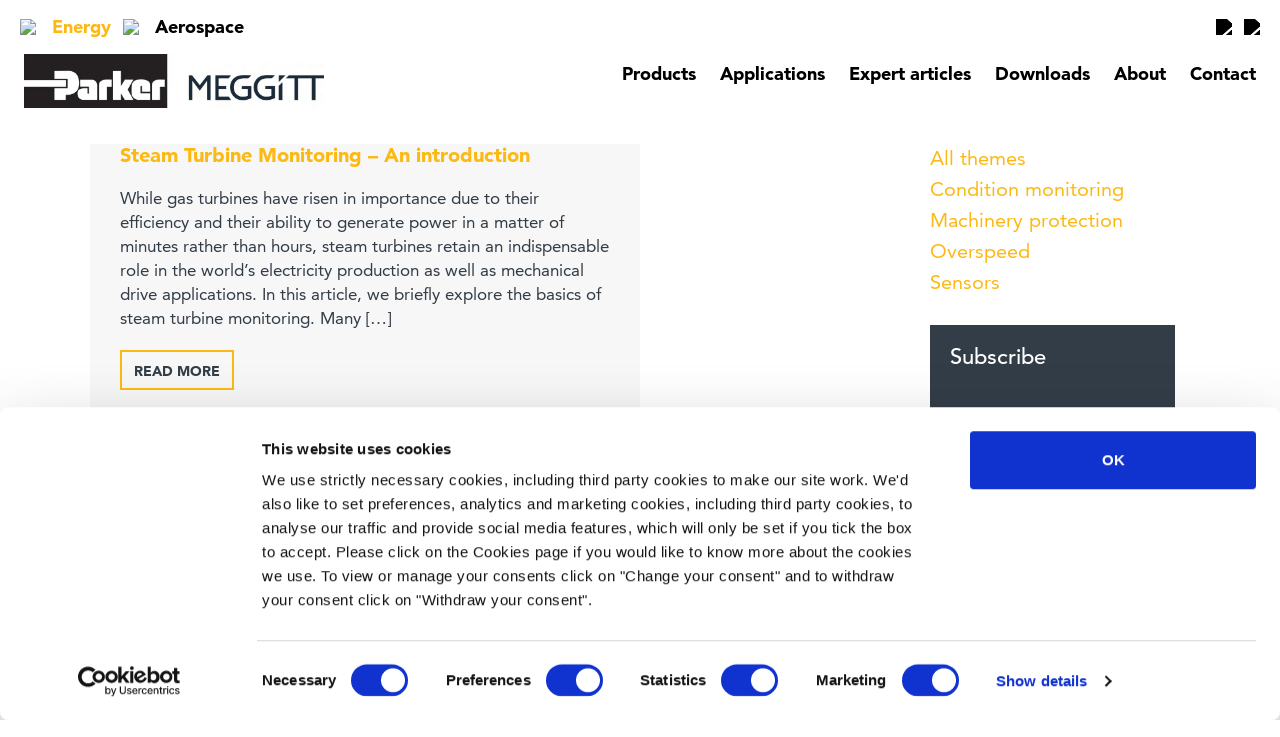

--- FILE ---
content_type: text/css; charset=utf-8
request_url: https://meggittsensing.com/wp-content/themes/MSS_2018/style.css?ver=6.8.3
body_size: 20078
content:
/*** TYPOGRAPHY ***/

@import url("https://fast.fonts.net/t/1.css?apiType=css&projectid=4f2581fb-71ab-4279-8c75-81e4f437cac2");

    @font-face{
        font-family:"Avenir LT W01_55 Roman1475520";
        src:url("fonts/57bf7902-79ee-4b31-a327-1bbf59a3d155.eot?#iefix");
        src:url("fonts/57bf7902-79ee-4b31-a327-1bbf59a3d155.eot?#iefix") format("eot"),url("fonts/b290e775-e0f9-4980-914b-a4c32a5e3e36.woff2") format("woff2"),url("fonts/4b978f72-bb48-46c3-909a-2a8cd2f8819c.woff") format("woff"),url("fonts/9bdf0737-f98c-477a-9365-ffc41b9d1285.ttf") format("truetype"),url("fonts/15281d0d-e3c2-46e1-94db-cb681e00bfaa.svg#15281d0d-e3c2-46e1-94db-cb681e00bfaa") format("svg");
    }
    @font-face{
        font-family:"Avenir LT W01_65 Medium1475532";
        src:url("fonts/e0542193-b2e6-4273-bc45-39d4dfd3c15b.eot?#iefix");
        src:url("fonts/e0542193-b2e6-4273-bc45-39d4dfd3c15b.eot?#iefix") format("eot"),url("fonts/17b90ef5-b63f-457b-a981-503bb7afe3c0.woff2") format("woff2"),url("fonts/c9aeeabd-dd65-491d-b4be-3e0db9ae47a0.woff") format("woff"),url("fonts/25f994de-d13f-4a5d-a82b-bf925a1e054d.ttf") format("truetype"),url("fonts/3604edbd-784e-4ca7-b978-18836469c62d.svg#3604edbd-784e-4ca7-b978-18836469c62d") format("svg");
    }
    @font-face{
        font-family:"Avenir LT W01_85 Heavy1475544";
        src:url("fonts/6af9989e-235b-4c75-8c08-a83bdaef3f66.eot?#iefix");
        src:url("fonts/6af9989e-235b-4c75-8c08-a83bdaef3f66.eot?#iefix") format("eot"),url("fonts/d513e15e-8f35-4129-ad05-481815e52625.woff2") format("woff2"),url("fonts/61bd362e-7162-46bd-b67e-28f366c4afbe.woff") format("woff"),url("fonts/ccd17c6b-e7ed-4b73-b0d2-76712a4ef46b.ttf") format("truetype"),url("fonts/20577853-40a7-4ada-a3fb-dd6e9392f401.svg#20577853-40a7-4ada-a3fb-dd6e9392f401") format("svg");
    }
    @font-face{
        font-family:"Avenir LT W01_85 Heavy1475544";
        src:url("fonts/f55e4498-ad48-4577-93a0-c614de5cbbb8.eot?#iefix");
        src:url("fonts/f55e4498-ad48-4577-93a0-c614de5cbbb8.eot?#iefix") format("eot"),url("fonts/c78eb7af-a1c8-4892-974b-52379646fef4.woff2") format("woff2"),url("fonts/75b36c58-2a02-4057-a537-09af0832ae46.woff") format("woff"),url("fonts/b5c44a82-eeb8-41de-9c3f-a8db50b24b8a.ttf") format("truetype"),url("fonts/93603a74-2be0-436c-83e1-68f9ef616eaf.svg#93603a74-2be0-436c-83e1-68f9ef616eaf") format("svg");
    }



/** Vision Interactive Image Map */
.vision-data {
	max-width: 250px;
	font-size: 80%;
}



/*** BUTTONS ***/

/** BUTTONS **/

.btn {
	height: 40px;
	font-size: 14px;
    font-family:"Avenir LT W01_85 Heavy1475544";
    color: #333F48 !important;
    border: 2px solid #fdb913;
    background: transparent;
    text-transform: uppercase;
	transition: all .25s ease-in-out;
	-moz-transition: all .25s ease-in-out;
	-webkit-transition: all .25s ease-in-out;
	padding:9px 12px 0 12px;
	margin:0 15px 10px 0;
	border-radius: 0;
	text-decoration:none !important;
}

.btn:hover {
    background: #fdb913 !important;
}

.btn_light {
    color: #ffffff;
    border: 2px solid #fdb913;
    background: transparent;
}

.btn_light:hover {
	   color: #ffffff;
    border: 2px solid #ffffff;
    background: transparent;
}

.btn_large {
	font-family:"Avenir LT W01_85 Heavy1475544";
	height: 60px;
	font-size:20px;
	padding:14px 14px 0 14px;
	margin:0 15px 20px 0;
}


html, body, div, span, object, iframe,
h1, h2, h3, h4, h5, h6, p, blockquote, pre,
abbr, address, cite, code,
del, dfn, em, img, ins, kbd, q, samp,
small, strong, sub, var,
b, i,
dl, dt, dd, ol, ul, li,
fieldset, form, label, legend,
table, caption, tbody, tfoot, thead, tr, th, td,
article, aside, canvas, details, figcaption, figure,
footer, header, hgroup, menu, nav, section, summary,
time, mark, audio, video {
    margin:0;
    padding:0;
    border:0;
    outline:0;
    font-size:100%;
    vertical-align:baseline;
    background:transparent;
}
sup{
	font-size: 60%;
}
body {
    line-height:1;
	font-family:"Avenir LT W01_55 Roman1475520";
	font-size:16px;
	padding-top: 128px;
	/*background-color: #e5e5e5;*/
}


article,aside,details,figcaption,figure,
footer,header,hgroup,menu,nav,section {
    display:block;
}

nav ul {
    list-style:none;
}

blockquote, q {
	margin-bottom:20px;
    quotes:none;
}

blockquote:before, blockquote:after,
q:before, q:after {
    content:'';
    content:none;
}

a {
    margin:0;
    padding:0;
    font-size:100%;
    vertical-align:baseline;
    background:transparent;
}
a:focus{
	outline: none;
}
/* change colours to suit your needs */
ins {
    background-color:#ff9;
    color:#333d48;
    text-decoration:none;
}

/* change colours to suit your needs */
mark {
    background-color:#ff9;
    color:#333d48;
    font-style:italic;
    font-weight:bold;
}

del {
    text-decoration: line-through;
}

abbr[title], dfn[title] {
    border-bottom:1px dotted;
    cursor:help;
}

table {
    border-collapse:collapse;
    border-spacing:0;
}

/* change border colour to suit your needs */
hr {
    display:block;
    height:1px;
    border:0;
    border-top:2px solid #bbbbbb;
    margin:1em 0;
    padding:0;
}

hr.dotted {
    display:block;
    height:1px;
    border:0;
    border-top:1px dotted #bbbbbb;
    margin:1em 0;
    padding:0;
}

input, select {
   /* vertical-align:middle;*/
}
b, strong {
    font-weight: bold;
    font-family:"Avenir LT W01_85 Heavy1475544";
}
.font-18{
	font-size:18px;
}
.container{
	width: 1500px;
	padding-bottom: 20px;
}
@media (min-width: 1530px){
.container{
	width: 1500px;
}
.ea_container {
	width: 1500px;
}
}
@media (max-width: 1529px){
.container{
	width: 100%;
}
}
.container.icon-content,
.container.list-content,
.container.grid-content,
.container.body-content{
	width: 1170px;
}
@media (min-width: 768px) {
.container.icon-content,
.container.list-content,
.container.grid-content,
.container.body-content {
    width: 750px;
  }
}
@media (min-width: 992px) {
 .container.icon-content,
.container.list-content,
.container.grid-content,
.container.body-content {
    width: 970px;
  }
}
@media (min-width: 1200px) {
.container.icon-content,
.container.list-content,
.container.grid-content,
.container.body-content {
    width: 1170px;
  }
.container.ea_container {
	width: 1170px;
	padding: 0 50px;
}
}

@media (min-width: 1500px){
.container.ea_container {
	width: 1500px;
	padding-top: 60px;
}
}

#wpadminbar{
	display:none;
}
/*---------------------------------------header------------------------------------------------*/

.body-container{
	max-width: 1500px;
	/*background-color: #fff;*/
	margin: 0 auto;
}
header{
    position: fixed;
    top: 0;
    left: 0;
    right: 0;
	background:#fff;
	width:100%;
    z-index: 9999;
	padding: 12px 0!important;
	margin: 0 auto!important;

}
header::before, header::after { display: none!important; }
header .nav-container { height: 120px;}
header .head-menu-container {
    display: flex;
	width: 100%;
	align-items: center;
	justify-content: space-between;
	padding: 0 24px;
}
header .top-head{
	text-align:right;
	font-size:13px;
	font-family:"Avenir LT W01_85 Heavy1475544";
	padding:0;
}

header .top-head .head-top { display: grid; grid-template-columns: repeat(2, 1fr); align-items: center; justify-content: space-between; margin-bottom: 12px;}


header .top-head .head-top>div.buy  {
	background-color:#fdb913;
	border:none;
}
header .top-head .head-top>div.site-select
 {
	background-color:#fdb913;
	border:none;
	padding:0;
	position: relative;
    top: 0px;
}
header .top-head .head-top>div.site-select select
 {
	font-size: 13px;
    font-family:"Avenir LT W01_85 Heavy1475544";
    border: none;
    height: 34px;
    color: white;
    background-color: #fdb913;
    padding: 0px 10px;
    padding-left: 30px;
	-webkit-appearance: none;
    -moz-appearance: none;
}

header .top-head .head-top>div.site-select select option:checked { display:none; }
header .top-head .head-top>div.site-select .glyphicon
{
	top: 10px;
    position: absolute;
    left: 10px;
}
header .top-head .head-top>div.site-select select option
{
	background-color: white;
	color: red;
}

header.container > .row { padding: 0; margin: 0!important;}

@media all and (max-width:800px) {

	.header .row { padding: 40px; }

}

.body-content .abuy
{
	background-color:#fdb913;
	border:none;
	font-family:"Avenir LT W01_85 Heavy1475544";
	font-size: 16px;
	padding:6px;
	color: #fff;
	width:138px;
	margin-bottom: 10px;
	margin-left: 10px;
	display: inline-block;
}
.body-content .abuy:hover{
	background-color: #000;
	transition: all 0.4s;
}
.body-content .abuy img
{
	margin-right:5px;
    vertical-align: middle;
}

.body-content .abuy a, .body-content .abuy a:hover
{
	color: #fff;
	text-decoration:none;
}


header .top-head .account{
	line-height: 15px;
}
header .top-head .head-top>div.buy:hover,
header .top-head .cart:hover,
header .top-head .login:hover,
header .top-head .account:hover{
	background-color:#333d48;
	transition: all 0.4s;
}


header .top-head img {
    vertical-align: middle;
}

header .logo {
	width: 50%;
    max-width: 300px;
}

header .logo img{
	display:block;
	margin:0 auto;
}
.second-logo{
	/*padding-left: 45px; */
    padding-left: 60px;
    padding-top: 6px;
}
.menu-container{
	height: 100%;
	display: flex;
	position: relative;
}


header .menu > ul > li {
    display: inline-block;
    position: relative;
}

@media only screen and (min-width : 990px){
	header .menu > ul > li:not(:last-child) {
	    padding-right: 8px;
	}
}

@media only screen and (min-width : 1100px){
	header .menu > ul > li:not(:last-child) {
	    padding-right: 15px;
	}
}

@media only screen and (min-width : 1200px){
	header .menu > ul > li:not(:last-child) {
	    padding-right: 20px;
	}
}

header .menu > ul > li:hover:first-child {
    background-image: none;
}

header .menu > ul.energy_header_menu > li:nth-child(2){
	background-position: 15px 20px;
}

header .menu > ul.energy_header_menu > li:nth-child(3){
	background-position: 30px 20px;
	/*background:none;*/
}
header .menu > ul.energy_header_menu > li:nth-child(4){
	background: none;
}
header .menu > ul.energy_header_menu > li:nth-child(5){
	background: none;
	/*background-position: 20px 20px;*/
}
header .menu > ul.energy_header_menu > li:nth-child(6){
	/*background: none;*/
	background-position: 60px 20px;
}
header .menu > ul.energy_header_menu > li:nth-child(7){
	/*background: none;*/
	background-position: 15px 20px;
}
header .menu > ul.energy_header_menu > li:nth-child(8){
	/*background: none; */
	background-position: 20px 20px;
}
header .menu > ul.energy_header_menu > li:nth-child(9){
	background: none;
	/*background-position: 25px 20px;*/
}



header .menu > ul.aerospace_header_menu > li:nth-child(5){
	/*background-position: 54px 20px;*/
	background: none;
}

header .menu > ul.aerospace_header_menu > li:nth-child(6){
	background-position: 2px 20px;
}


header .menu > ul > li > a {
    display: block;
    font-size: 16px;
    color: #000;
	transition:all 0.4s;
}

@media only screen and (min-width: 1200px) {
	header .menu > ul > li > a {
	    font-size: 18px;
	}
}

/*
header .menu > ul > li.active > a {
    color: #fdb913;
}*/

header .menu > ul > li > a.active-parent-page {
    color: #fdb913;
}
header .menu > ul > li.current-menu-parent  > a {
    color: #fdb913;
}
header .menu > ul > li.current-menu-item  > a {
    color: #fdb913;
}

header .menu > ul > li > a:hover {
    color: #fdb913;
	text-decoration:none;
	transition:all 0.4s;
}

header .menu > ul > li > ul.sub-menu::before {
	left: 12%;
    top: 0%;
    border: solid transparent;
    content: " ";
    height: 0;
    width: 0;
    position: absolute;
    pointer-events: none;
    border-color: rgba(255, 255, 255, 0);
    border-right-color: #333d48;
    border-width: 10px;
    margin-top: -20px;
	transform: rotate(90deg);
 }

header .menu > ul > li:hover > ul.sub-menu {
    display:block;
	transition:all 0.4s;
}
header .menu > ul > li > ul.sub-menu {
	display:none;
    position: absolute;
	z-index: 9999;
	background-color:#333d48;
	padding: 14px;
	width: 222px;
}
header .menu > ul > li > ul.sub-menu > li{
    display:block;
}
header .menu > ul > li > ul.sub-menu > li > ul > li {
	list-style:none;
}
header .menu > ul > li > ul.sub-menu > li > ul > li > a,
header .menu > ul > li > ul.sub-menu > li >a{
	text-align: left;
    display:block;
	color:#EDEDED;
	font-size:16px;
	font-family:"Avenir LT W01_55 Roman1475520";
	font-weight:normal;
	padding: 8px;
}
header .menu > ul > li > ul.sub-menu > li > ul > li > a:hover,
header .menu > ul > li > ul.sub-menu > li >a:hover{
	text-decoration:none;
	color:#fdb913;
}
header .menu > ul > li > ul.sub-menu > li.menu-item-has-children {
    display: inline-table;
}
/*
header .menu > ul> li > ul.sub-menu > li {
        display: inline-table;
		padding: 12px;
}
*/
/*header .menu > ul > li:nth-child(5) > ul.sub-menu > li >a,
header .menu > ul > li:nth-child(4) > ul.sub-menu > li >a{
	color:#fdb913;
	font-family:DINCompPro-bold;
	font-weight:bold;
	border-bottom: 1px solid #fff;
}*/

header .menu > ul.energy_header_menu > li:nth-child(2) > ul.sub-menu {

}
header .menu > ul.energy_header_menu > li:nth-child(2) > ul.sub-menu::before{
	left: 18%;
}

header .menu > ul.energy_header_menu > li:nth-child(3) > ul.sub-menu{
	left: -76px;
    width: 222px;
}
header .menu > ul.energy_header_menu > li:nth-child(3) > ul.sub-menu{
	left: -56px;
    width: 222px;
}
header .menu > ul.energy_header_menu > li:nth-child(3) > ul.sub-menu li.menu-item-has-children
{
    width: 48%;
}
header .menu > ul.energy_header_menu > li:nth-child(4) > ul.sub-menu{
	left: -74px;
    width: 218px;
}
header .menu > ul.energy_header_menu > li:nth-child(5) > ul.sub-menu{
	right: 0;
    width: 222px;
}

header .menu > ul.energy_header_menu > li:nth-child(5) > ul.sub-menu::before{
	left: 70%;
}

header .menu > ul.energy_header_menu > li:nth-child(6) > ul.sub-menu{
	right: 0;
    width: 222px;
}

header .menu > ul.energy_header_menu > li:nth-child(6) > ul.sub-menu::before{
	left: 74%;
}

header .menu > ul.energy_header_menu > li:nth-child(7) > ul.sub-menu{
	left: -100px;
    width: 270px;
}
header .menu > ul.energy_header_menu > li:nth-child(8) > ul.sub-menu{
	left: -55px;
    width: 190px;
}

header .menu > ul.aerospace_header_menu > li:last-child > ul.sub-menu{
	left: -54px;
    width: 200px;
}
header .menu > ul.aerospace_header_menu > li:nth-child(2) > ul.sub-menu {
	left: -110px;
    width: 300px;
}
header .menu > ul.aerospace_header_menu > li:nth-child(3) > ul.sub-menu{
	left: -110px;
    width: 300px;
}
header .menu > ul.aerospace_header_menu > li:nth-child(4) > ul.sub-menu{
	left: -75px;
    width: 222px;
}
header .menu > ul.aerospace_header_menu > li:nth-child(5) > ul.sub-menu{
	left: -36px;
    width: 222px;
}
header .menu > ul.aerospace_header_menu > li:nth-child(6) > ul.sub-menu{
	left: -68px;
    width: 190px;
}
header .menu > ul.aerospace_header_menu > li:last-child > ul.sub-menu{
	left: -54px;
    width: 200px;
}


/*---------------------------------------body------------------------------------------------*/
.slider-image{
	text-align: center;
	padding: 0;
}
.slider-image img{
	max-width: 100%;
}
.carousel-control.left,
.carousel-control.right{
	background-image: none;
	width: 8%;
	color: #aaa;
    opacity: 1;
	transition:all 0.4s;
}
.carousel-control:hover, .carousel-control:focus{
	color: #222;
	transition:all 0.4s;
}
.carousel-indicators{
	bottom: 10px;
}
.slider-chevron{
	width: 30px;
    height: 30px;
    margin-top: -10px;
    font-size: 30px;
    background-repeat:no-repeat;
    background-position: 50%;
    position: absolute;
    top: 50%;
    z-index: 5;
    display: inline-block;
}
.slider-chevron.left{
	left:50%;
	background-image: url('images/Hero-Arrow-L-blk.png');
	opacity: 0.3;
	transition: all 0.4s;
}
.slider-chevron.left:hover{
	opacity: 1;
	transition: all 0.4s;
}
.slider-chevron.right{
	right:50%;
	background-image: url('images/Hero-Arrow-R-blk.png');
	opacity: 0.3;
	transition: all 0.4s;
}
.slider-chevron.right:hover{
	opacity: 1;
	transition: all 0.4s;
}
.infos span.mini-chevron{
	width: 30px;
    height: 30px;
    margin-top: -10px;
    font-size: 30px;
    background-repeat:no-repeat;
    background-position: 50%;
    position: absolute;
    top: 0;
    z-index: 5;
    display: inline-block;
}
.mini-chevron.left{
	background-image: url('images/Indusrtry-Arrow-L-blk.png');
	opacity: 0.3;
	transition: all 0.4s;
}
.mini-chevron.left:hover{
	opacity: 1;
	transition: all 0.4s;
}
.mini-chevron.right{
	background-image: url('images/Indusrtry-Arrow-R-blk.png');
	opacity: 0.3;
	transition: all 0.4s;
}
.mini-chevron.right:hover{
	opacity: 1;
	transition: all 0.4s;
}
#homeslider{
	background-color: #fff;
}
#homeslider .carousel-indicators li{
	border: 1px solid #333d48;
	height: 12px;
    width: 12px;
}
#homeslider .carousel-indicators li.active{
	background-color:#333d48;
	margin:1px;
}
.find-buy-box{
	padding: 0;
    background-color: #fff;
}
.find-buy{
	background-color:#333d48;
	max-width:100%;
	height: 75px;
}
.find-buy .left{
	border-right:1px solid #fff;
}
.find-buy > div > div:hover{
	background-color:#fdb913;
	transition:all 0.4s;
}
.find-buy a{
	display: block;
	font-family:"Avenir LT W01_55 Roman1475520";
	font-size:18px;
	color:#fff;
	padding: 20px;
}
.find-buy a:hover{
	text-decoration:none;
}
.find-buy a img{
    /* display: block;
	margin-top: 10px; */
	display: inline-block;
    vertical-align: middle
}
.find-buy a img.img-2{
	display: none;
}

.find-buy a:hover img.img-2{
	/* display: block; */
	transition: all 0.4s;
	display: inline-block;
    vertical-align: middle;
}

.ibvm
{
	display: inline-block;
    vertical-align: middle;
    padding-top: 2px;
    padding-left: 8px;
}

.find-buy a:hover img.img-1{
	display: none;
	transition: all 0.4s;
}
.view-border{
	overflow: hidden;
	margin-bottom: 26px;
}
.infos{
	padding: 50px 50px; /*padding: 70px 50px; */
	padding-right:50px;
	background-color: #fff;
}

.infos.ainfos
{
	padding: 70px 50px;
}

.infos.righty{
	background-color:#f7f7f7;
}
.infos.bis{
	padding: 0px 15px;
	padding-right:50px;
}
.infos span{
	display:block;
	font-family:"Avenir LT W01_55 Roman1475520";
	font-size:24px;
	color:#333d48;
	margin-bottom:50px;
}
.infos span.glyphicon{
	display: inline-block;
    font-family: 'Glyphicons Halflings';
}
.infos h1{
	font-family:"Avenir LT W01_85 Heavy1475544";
	font-size:32px;
	color:#fdb913;
	margin-bottom:15px;
}
.infos p{
	font-family:"Avenir LT W01_55 Roman1475520";
	font-size:17px !important;
	line-height: 24px !important;
	color:#333d48;
	margin-bottom:20px;
}
.infos a{
	display:inline-block;
}
.view-title {
    display: inline-block;
    -webkit-transform: skew(-24deg);
    -moz-transform: skew(-24deg);
    -ms-transform: skew(-24deg);
    transform: skew(-24deg);
    position: relative;
    background-color: #fdb913;
    left: -16px;
    width: 200px;
    margin-top: 30px;
    transition: all 0.4s;
}
.body-content .view-title{
	width: 150px;
	margin-top:0px;
}
.view-title:hover,
.infos a:hover .view-title{
	background:#000;
	transition:all 0.4s;
}
.body-content .view-title a, .view-title span {
    font-size: 16px;
    display: block;
    color: #fff;
    text-decoration: none;
    margin: 0;
    -webkit-transform: skew(24deg);
    -moz-transform: skew(24deg);
    -ms-transform: skew(24deg);
    transform: skew(24deg);
    position: relative;
    left: 40px;
    line-height: 36px;
    margin: 0;
    padding: 0;
}
.body-content .view-title a:hover{
	text-decoration:none;
	color:#fff;
}
.market-section .view-title{
	width:216px;
}
.resources-section .view-title{
	width:215px;
}
.about-section .view-title{
	width:230px;
}
.infos-image{
	padding:0;
	background-size:cover;
}
.infos-image.lefty{
	text-align:right;
	/* background-color: #FF1901; */
}

.resources-section .infos-image.lefty{
	background-color:#333d48;
}
.infos-image img{
	max-width:100%;
	  /*  max-height: 400px;*/ /* arnold */
}
.infos-image.righty
{
	/*text-align: right; */
	text-align: center;/* arnold */
	background-color: #fff;
}
.market-section .infos .app{
	margin-bottom:10px;
	width: 20%;
	min-height:140px;
	border-right: 2px solid #fdb913;
	padding: 10px;
}

.market-section .infos .app.appnew {
    margin-bottom: 40px;
    width: 18%;
    min-height: 140px;
    padding: 10px;
    display: inline-block;
	border:none;
}

.market-section .infos .app a{
	line-height: 22px;
    color: #333d48;
}
.market-section .infos .app a:hover{
	text-decoration:none;
}
.market-section .infos .app:last-child{
	border-right:none;
}
.market-section .infos .apps{
	display:block;
	text-align: center;
    margin: 40px 0;
}
.market-section .infos .app img{
	display:block;
	margin:0 auto;
	max-width:100%;
	margin-bottom:10px;
}
.market-section .infos .apps-a{
    display: block;
    width: 260px;
    margin: 0 auto;
}

.product-section{
/*background: #f7f7f7 ; /* Old browsers */
/*background: -moz-linear-gradient(left,  #f7f7f7 0%, #f7f7f7 50%, #fff 50%, #fff 100%); /* FF3.6-15 */
/*background: -webkit-linear-gradient(left,  #f7f7f7 0%,#f7f7f7 50%,#fff 50%,#fff 100%); /* Chrome10-25,Safari5.1-6 */
/*background: linear-gradient(to right,  #f7f7f7 0%,#f7f7f7 50%,#fff 50%,#fff 100%); /* W3C, IE10+, FF16+, Chrome26+, Opera12+, Safari7+ */
/*filter: progid:DXImageTransform.Microsoft.gradient( startColorstr='#f7f7f7 ', endColorstr='#333333',GradientType=1 ); /* IE6-9 */

}
.resources-section{
/*background: #ffffff; /* Old browsers */
/*background: -moz-linear-gradient(left,  #333333 0%, #333333 42%, #f7f7f7 42%, #f7f7f7 100%); /* FF3.6-15 */
/*background: -webkit-linear-gradient(left,  #333333 0%,#333333 42%,#f7f7f7 42%,#f7f7f7 100%); /* Chrome10-25,Safari5.1-6 */
/*background: linear-gradient(to right,  #333333 0%,#333333 42%,#f7f7f7 42%,#f7f7f7 100%); /* W3C, IE10+, FF16+, Chrome26+, Opera12+, Safari7+ */
/*filter: progid:DXImageTransform.Microsoft.gradient( startColorstr='#ffffff', endColorstr='#f7f7f7',GradientType=1 ); /* IE6-9 */

}
.about-section{
/*background: #ffffff; /* Old browsers */
/*background: -moz-linear-gradient(left,  #222222 0%, #222222 42%, #f7f7f7 42%, #f7f7f7 100%); /* FF3.6-15 */
/*background: -webkit-linear-gradient(left,  #222222 0%,#222222 42%,#f7f7f7 42%,#f7f7f7 100%); /* Chrome10-25,Safari5.1-6 */
/*background: linear-gradient(to right,  #222222 0%,#222222 42%,#f7f7f7 42%,#f7f7f7 100%); /* W3C, IE10+, FF16+, Chrome26+, Opera12+, Safari7+ */
/*filter: progid:DXImageTransform.Microsoft.gradient( startColorstr='#ffffff', endColorstr='#f7f7f7',GradientType=1 ); /* IE6-9 */

}
.services-section{
/*background: #ffffff; /* Old browsers */
/*background: -moz-linear-gradient(left,  #ffffff 0%, #ffffff 42%, #f7f7f7 42%, #f7f7f7 100%); /* FF3.6-15 */
/*background: -webkit-linear-gradient(left,  #ffffff 0%,#ffffff 42%,#f7f7f7 42%,#f7f7f7 100%); /* Chrome10-25,Safari5.1-6 */
/*background: linear-gradient(to right,  #ffffff 0%,#ffffff 42%,#f7f7f7 42%,#f7f7f7 100%); /* W3C, IE10+, FF16+, Chrome26+, Opera12+, Safari7+ */
/*filter: progid:DXImageTransform.Microsoft.gradient( startColorstr='#ffffff', endColorstr='#f7f7f7',GradientType=1 ); /* IE6-9 */
}
.head-img{
	background-repeat: no-repeat;
    background-size: cover;
    background-position: center center;
    height: 260px;
	max-width: 1500px;
    margin: 0 auto;
}
.body-content {
	padding-top:30px;
	padding-bottom:50px;
	/*background-color: #fff;*/
}
.body-content.more-after{
	padding-bottom: 0;
}
.body-content h1{
	font-family:"Avenir LT W01_85 Heavy1475544";
	font-size:42px;
	color:#fdb913;
	margin-bottom:20px;
}
.body-content h3{
	font-family:"Avenir LT W01_85 Heavy1475544";
	font-size:20px;
	color:#fdb913;
	margin-bottom:20px;
}
.body-content h3 a{
	font-family:"Avenir LT W01_85 Heavy1475544";
	font-size:20px;
	color:#fdb913;
	margin-bottom:10px;
}
/*.body-content h3.news-title{
	padding-left: 20px;
    background-image: url(images/i_news.png);
    background-repeat: no-repeat;
	margin-bottom: 0;
    margin-top: 10px;
}*/
.body-content h2{
	font-family:"Avenir LT W01_65 Medium1475532";
	font-size:30px;
	color:#333d48;
	margin-bottom:10px;
}
.body-content h2.red{
	color:#fdb913;
}
.body-content p{
	font-family:"Avenir LT W01_55 Roman1475520";
	font-size:20px;
	line-height: 30px;
	color:#333d48;
	margin-bottom:20px;
}
.body-content p.indented{
	padding-left: 20px;
}
.body-content ul,
.body-content ol{
	font-family:"Avenir LT W01_55 Roman1475520";
	font-size:20px;
	line-height: 25px;
	color:#333d48;
	margin-left: 30px;
	margin-bottom:20px;
	margin-top: -10px;
}
.body-content ul > li > ul{
	margin-top: 6px;
}
.body-content a{
	text-decoration:underline;
	color:#fdb913;
}
.body-content a:hover{
	color:#333d48;
}

.body-content a.logout{
	padding: 8px;
	color:#fff;
	text-decoration: none;
	background-color: #aaa;
	line-height: 36px;
}

.tml-submit-wrap input[type="submit"] {
    min-width: 100px;
}

.tml-login .tml-submit-wrap input, .tml-register .tml-submit-wrap input
{
	padding: 8px;
	color:#fff;
	text-decoration: none;
	background-color: #fdb913;
	border: none;
}
.body-content img.alignnone {
    vertical-align: middle;
}
.body-content table {
    font-family:"Avenir LT W01_55 Roman1475520";
    font-size: 20px;
    line-height: 30px;
    width: 100%;
    margin-bottom: 20px;
	word-break: break-word;  /* Arnold */
}
.table > thead > tr > th
{
	padding:7px;
}



.grid-content{
	padding-bottom:50px;
	background-color: #fff;
}
.grid-content a{
	display:block;
}
.grid-content a:hover{
	text-decoration:none;
}
.grid-content img{
	max-width:100%;
	border-bottom:6px solid #bbb;
	display: block;
    /*margin: 0 auto;*/
}
.grid-content span{
	display:block;
	font-family:"Avenir LT W01_85 Heavy1475544";
	font-size:18px;
	color:#333d48;
	margin-top:10px;
	margin-bottom:30px;
	/*padding-left: 3%;*/
	word-wrap: break-word;
}
.grid-content a:hover span{
	color:#fdb913;
}
.grid-content a:hover img{
	border-bottom:6px solid #fdb913;
}
.list-content{
	padding-bottom:50px;
	background-color: #fff;
}
.list-content img{
	max-width:100%;
}
.list-content h2{
	font-family:"Avenir LT W01_85 Heavy1475544";
	font-size:22px;
	color:#333d48;
}
.list-content p{
	font-family:"Avenir LT W01_55 Roman1475520";
	font-size:18px;
	color:#333d48;
	line-height: 28px;
    margin: 16px 0;
}
.list-content a{
	display:inline-block;
}
.icon-content{
	background-color: #fff;
	padding-bottom:50px;
}
.icon-box{
	text-align:center;
}
@media (min-width: 992px)
{
.icon-box:nth-child(3n+1)
{
	clear:both;
}
}
@media (max-width: 991px)
{
.icon-box:nth-child(2n+1)
{
	clear:both;
}
}

.icon-box a {
    font-family:"Avenir LT W01_85 Heavy1475544";
	font-size:22px;
	color:#333d48;
	display: block;
	margin: 24px 0px;
}
.icon-box a:hover {
	color:#fdb913;
	text-decoration:none;
}
.icon-box img {
	margin:0 auto;
    margin-bottom:15px;
}
.icon-box img.image1 {
    display: block;
	transition:all 0.4s;
}
.icon-box img.image2 {
    display: none;
	transition:all 0.4s;
}
.icon-box a:hover img.image1 {
    display: none;
	transition:all 0.4s;
}
.icon-box a:hover img.image2 {
    display: block;
	transition:all 0.4s;
}
.view-title.more{
    width: 120px;
	transition:all 0.4s;
}
.list-content a:hover .view-title.more{
	background-color:#333d48;
	transition:all 0.4s;
}
.list-content .one-list{
	margin-bottom:20px;
}
.list-content .list-desc{
	min-height: 250px;
	padding:0;
	border-bottom:6px solid #bbb;
}
.list-content .list-desc:hover{
	/*border-bottom:6px solid #fdb913;*/
	border-bottom:6px solid #bbb;

}
.news-post .date-post{
	display: block;
}
.news-post .right{
	text-align:right;
}
.body-content .news-foot a{
	font-size:16px;
	color:#333d48;
}
.news-foot {
    border-top: 1px solid #333d48;
    border-bottom: 1px solid #333d48;
    padding: 14px 0;
    margin-top: 50px;
    margin-bottom: 30px;
}
.youtube{
	width: 70%;
    height: 300px;
    display: block;
    margin: 20px auto;
}
.youtube.bis{
	width: 100%;
	margin-top: 10px;
}
.forms-title{
	margin-bottom:20px;
}
.body-content .forms-title a {
    /*background: #999;
    line-height: 36px;*/
    display: block;
    text-align: center;
    margin: 0 auto;
    width: 190px;
    max-width: 100%;
    /*color: #fff;*/
    text-decoration: none;
	margin-bottom:10px;
	margin-top:20px;
	transition:all 0.4s;
}
.body-content .forms-title a:hover, .body-content .forms-title a:active
{
	 color: #fff;
}

.forms-title a.active{
	background-color:#fdb913;
}
.forms-title a:hover{
	background-color:#fdb913;
	text-decoration:none;
	color:#333d48;
}
form.wpcf7-form {
    color: #333d48;
    font-size: 15px;
    font-family:"Avenir LT W01_85 Heavy1475544";
	line-height: 22px;
}
select.wpcf7-form-control,
input.wpcf7-form-control {
    height: 32px;
    margin-top: 8px;
    margin-bottom: 20px;
    width: 100%;
    font-size: 16px;
    color: #333d48;
    padding-left: 10px;
    border: 1px solid #333d48;
}

input.wpcf7-form-control.wpcf7-not-valid {
    margin-bottom: 10px;
}
span.wpcf7-not-valid-tip
{
    margin-bottom: 20px;
}

select#jumpMenu{
	height: 32px;
    margin-top: 8px;
    margin-bottom: 20px;
    width: 50%;
    font-size: 16px;
    color: #333d48;
    padding-left: 10px;
    border: 1px solid #333d48;
}
.tml-login .tml-submit-wrap {
    display: inline-block;
}
.email-input input.wpcf7-form-control {
    width: 49%;
}
textarea.wpcf7-form-control{
	height: 100px;
	margin-top: 8px;
    margin-bottom: 20px;
    width: 100%;
    border:1px solid #000;
	 padding: 8px;

}
input.wpcf7-form-control.wpcf7-submit {
	width: auto;
    height: auto;
    margin: 0;
    padding: 0;
    background-color: transparent;
    border: 0;
    font-family:"Avenir LT W01_85 Heavy1475544";
    font-size: 16px;
}
span.wpcf7-form-control.wpcf7-checkbox > span {
    display: block;
    margin: 10px 0;
}
span.wpcf7-list-item-label {
    color: #333d48;
    font-family:"Avenir LT W01_55 Roman1475520";
    font-size: 18px;
}
input[type="checkbox"] {
    border-radius: 0;
    height: 16px;
    width: 16px;
}
.body-content form h3{
	color:#333d48;
	font-size:18px;
}
.first-survay{
	padding-top: 60px;
}.survey.first{
	margin-bottom: 10px;
}
.other-survay{
	 padding-top: 12px;
}
.survey span.wpcf7-form-control.wpcf7-checkbox > span{
	display:inline-block;
	width:14%;
	text-align: center;
}
.survey span.wpcf7-list-item-label {
    display: none;
}
.survey span.wpcf7-list-item-label:first-child{
	display:block;
}
.survey input[type="checkbox"]{
    margin: 0 auto;
    display: block;
}
.body-content .reps-title h3 {
    border-bottom: 3px solid;
    margin: 15px 0;
}
form.reps-form {
    margin-bottom: 20px;
}
.reps-form select{
	width: 450px;
    height: 40px;
    font-size: 16px;
    color: #333d48;
    padding-left: 10px;
    border: 1px solid #333d48;
    margin-right: 40px;
}
.reps-form input{
    background-color: transparent;
    border: none;
}
.reps-infos {
    line-height: 22px;
    color: #333d48;
}
.petit {
    height: 236px;
    overflow: hidden;
    transition: all 0.4s;
}
.show-hide-a .view-title{
	width:174px;
}

.show-hide-a:hover{
	cursor: pointer;
}
.event-date{
	display: block;
	font-weight: bold;
	margin-bottom:20px;

}
.event-come{
	text-align: right;
}
.body-content .event-button .view-title{
	width: 162px;
}
.body-content ul strong{
	font-family:"Avenir LT W01_85 Heavy1475544";
}
.body-content.library strong a{
	color:#fdb913;
	font-size: 20px;
	font-family:"Avenir LT W01_85 Heavy1475544";
}
.body-content.library strong a:hover{
	color:#333d48;
}
.body-content.library h2{
	color:#333d48;
}
.body-content.library h3{
	font-size: 26px;
	color: #000;
}
thead.thead-inverse{
	background-color: #ccc;
	font-size: 20px;
}
tbody{
	font-size: 18px;
}
.body-content a.grey,
.body-content .grey-table a,
.grey-ul li a{
	color:#767A7D;
	font-size: 18px;
}
.body-content a.grey:hover,
.body-content .grey-table a:hover,
.grey-ul li a:hover{
	color:#EF2727;
}
#show-training{
	display: none;
}
.body-content #show-training h3{
	font-size: 18px;
}
.body-content #show-training h3 span{
	display: block;
	color: #333d48
}
.body-content #show-training ul{
	margin-top: 0;
}
.module{
	margin-top: 40px;
}
/*****************Test Page*******************/
.body-content ul.font-18{
	font-size: 18px;
}
.grid-content span.font-18,
.body-content p.font-18{
	font-size: 18px;
}
.body-content ul.font-18 strong{
	font-family:"Avenir LT W01_85 Heavy1475544";
}
span.question{
	display: block;
	margin-bottom: -15px;
}
/*---------------------------------------footer------------------------------------------------*/
footer{
	background-color:#333d48;
}
.social-box{
	border-bottom:2px solid #333d48;
	padding-bottom: 6px;
    margin-bottom: 14px;
}
.social-media{
	color:#fff;
	padding: 26px 0;
}
.social-media .left{
	font-size:14px;
}
.social-media .left p{
	font-size: 15px;
    line-height: 22px;
	margin-bottom: 8px;
}
.social-media .left span{
	display:block;
	font-size:24px;
	margin-bottom: 20px;
}
.social-media a {
    color: #fff;
}
.social-media a:hover {
	text-decoration:none;
}
.social {
	margin-top: 12px;
	text-align: right;
}
.social span{
	width:24px;
	height:24px;
	display: inline-block;
	vertical-align: middle;
	transition:all 0.4s;
	margin-left: 14px;
}
span.fb{
	background-image:url(images/i_fb.png);
}
span.tw{
	background-image:url(images/i_tw.png);
}
span.gg{
	background-image:url(images/i_gg.png);
}
span.yt{
	background-image:url(images/i_yt.png);
}
span.in{
	background-image:url(images/i_in.png);
}
span.fb:hover{
	background-image:url(images/i_fb_hover.png);
	transition:all 0.4s;
}
span.tw:hover{
	background-image:url(images/i_tw_hover.png);
	transition:all 0.4s;
}
span.gg:hover{
	background-image:url(images/i_gg_hover.png);
	transition:all 0.4s;
}
span.yt:hover{
	background-image:url(images/i_yt_hover.png);
	transition:all 0.4s;
}
span.in:hover{
	background-image:url(images/i_in_hover.png);
	transition:all 0.4s;
}
.CP h1{
	font-size:24px;
	margin-bottom: 10px;
}
.CP h1 sup{
	font-size:16px;
}
.CP p{
	font-family:"Avenir LT W01_55 Roman1475520";
	font-size:14px;
	line-height: 28px;
}
.CP p a{
	color: #fff;
}
.CP p a:hover{
	text-decoration:none;
}
.footer-menu ul.nav-foot {
    padding: 16px 0;
    text-align:center;
}
.footer-menu ul.nav-foot > li{
	display:inline-table;
	/*width: 14%;*/
	width: 13.9%; /* this line was change just to fix IE issue */
    text-align: left;
}
.footer-menu ul.nav-foot > li > a{
	color:#fff;
	font-size:16px;
	font-family:"Avenir LT W01_85 Heavy1475544";
	display: block;
    padding: 14px 0;
}
.footer-menu ul.nav-foot > li > a:hover{
	text-decoration:none;
}
.footer-menu ul.nav-foot > li  >ul >li,.footer-menu ul.nav-foot > li  >ul >li> ul.sub-menu > li
{
	display:block;
	padding: 6px 0;
}
.footer-menu ul.nav-foot > li  >ul >li>a, .footer-menu ul.nav-foot > li  >ul >li> ul.sub-menu > li a
{
	color:#fff;
	font-size:14px;
	font-family:"Avenir LT W01_55 Roman1475520";
	/*padding-left: 16px; */
	display: inline-block;
/*	background-image: url(images/footer-arrow-right-main.png); */
    background-position: 0px 0px;
    background-repeat: no-repeat;
}
.footer-menu ul.nav-foot > li  >ul >li>a:hover{
	color:#fdb913;
	text-decoration:none;
}
/*-------------------------------------Responsive-------------------------------------------*/
/********* Arnold ******/

@media (max-width: 767px)
{
	header .top-head
	{
		/*text-align:left; */
		text-align: right;
	}
	.container.foot, .container.grid-content, .container.body-content, .container.list-content, .container.icon-content
	{
		width: 100%;
	}
	.first-row
	{
		padding-right:0px !important;
	}
	.reps-form select
	{
    width: 100%;
    margin-right: 15px;
    margin-bottom: 20px;
	}
	.list-content .list-desc {
     min-height: 250px;
    padding-right: 15px !important;
    padding-left: 15px !important;
    border-bottom: 6px solid #bbb;
	margin-top: 10px;
	}
}
@media (max-width: 991px)
{
.list-content .list-desc {
     min-height: 250px;
    padding-right: 15px !important;
    padding-left: 15px !important;
    border-bottom: 6px solid #bbb;
	margin-top: 10px;
	}
}
	.wilx
	{
    float: left;
    padding-top: 10px;
    padding-left: 12px;
    padding-right: 10px;
	}

	.aform
	{
		padding-left: 10px;
		float: left;
		padding-right: 10px;
	}

	.ainput
	{
		width: 200px;
		height: 42px;
		color: #000;
	}

	.first-row
	{
		padding-right:18px;
	}

	.aresimg img
	{
		max-width:100%;
	}

	.wpcf7-captchar
	{
		width:60px !important;
	}

	.body-content .view-title.find
	{
		    width: 200px;
			margin-top: 0px;
	}
	.libold li
	{
		 font-family:"Avenir LT W01_85 Heavy1475544";
	}

	.body-content .tint hr
	{
		border-top: 2px solid #000;
	}

	.body-content .tint h3
	{
		color:#333d48;
	}

	.body-content .view-title.find
	{
		width: 200px;
    margin-top: 0px;
	}
	.body-content.library .aslide a
	{
    color: #000;
    font-size: 20px;
	font-family:"Avenir LT W01_85 Heavy1475544";
	}
/********************/


/*@media only screen and (min-width : 1450px) {
header .menu > ul > li:nth-child(5) > ul.sub-menu {
    right: 27%;
}
}
@media only screen and (max-width : 1290px) {
header .menu > ul > li:last-child > ul.sub-menu {
    right: 0;
}
}*/

@media only screen and (min-width : 768px) and (max-width : 1016px) {
.resources-section .infos,
.resources-section .infos-image{
	min-height:506px;
}
.services-section .infos,
.services-section .infos-image{
	min-height:545px;
}
.about-section .infos,
.about-section .infos-image{
	min-height:462px;
}
}
@media only screen and (min-width : 1017px) {
.about-section .row,
.resources-section .row,
.services-section .row,
.market-section .row,
.product-section .row {
  display: flex; /* equal height of the children */
}
}
@media only screen and (min-width: 992px){
	.col-sm-offset-2 {
		margin-left: 0;
	}
}


@media only screen and (min-width: 768px) and (max-width: 991px){
.services-section,
.about-section{
background: #ffffff; /* Old browsers */
background: -moz-linear-gradient(left,  #ffffff 0%, #ffffff 49%, #f7f7f7 50%, #f7f7f7 100%); /* FF3.6-15 */
background: -webkit-linear-gradient(left,  #ffffff 0%,#ffffff 49%,#f7f7f7 50%,#f7f7f7 100%); /* Chrome10-25,Safari5.1-6 */
background: linear-gradient(to right,  #ffffff 0%,#ffffff 49%,#f7f7f7 50%,#f7f7f7 100%); /* W3C, IE10+, FF16+, Chrome26+, Opera12+, Safari7+ */
filter: progid:DXImageTransform.Microsoft.gradient( startColorstr='#ffffff', endColorstr='#f7f7f7',GradientType=1 ); /* IE6-9 */
}
}

@media only screen and (max-width : 991px) {
/*.market-section .infos .app {
    width: 50%;
    border-right: none;
}
.market-section .infos .app:first-child {
    width: 50%;
	border-right: 2px solid #fdb913;
}
.market-section .infos .app:nth-child(3) {
    width: 50%;
	border-right: 2px solid #fdb913;
}*/
}

header .top-head .buy span,
header .top-head .cart span,
header .top-head .login span{
	display:none;
}
#homeslider{
	display: none;
}
.find-buy .left{
	border-bottom: 2px solid #fff;
}
.product-section,
.services-section,
.about-section{
	background: #f7f7f7;
}
.infos-image{
	display: none;
}
.body-content p{
	word-wrap: break-word;
}
.grid-content span{
	padding-left: 0;
}
input[type="checkbox"]{
	display: inline-table;
	margin-top: -4px;
}
span.wpcf7-list-item-label{
	display: inline-table;
    width: 93%;
}
.survey span.wpcf7-form-control.wpcf7-checkbox > span{
	width: 33%;
}
.survey span.wpcf7-form-control.wpcf7-checkbox > span:first-child,
.survey span.wpcf7-form-control.wpcf7-checkbox > span:nth-child(3),
.survey span.wpcf7-form-control.wpcf7-checkbox > span:nth-child(5),
.survey span.wpcf7-form-control.wpcf7-checkbox > span:nth-child(7){
	display: none;
}
.social {
    text-align: left;
}
.social span{
	margin-left: 0;
	margin-right: 14px;
}
.footer-menu ul.nav-foot{
	padding:0;
}
.footer-menu ul.nav-foot > li{
	width:100%;

}
.footer-menu ul.nav-foot > li a{
	display: block;
	background-repeat: no-repeat;
    background-position: 95%;
	border-bottom: 1px solid #333d48;
	padding: 1em 0;
}
.footer-menu ul.nav-foot > li  >ul >li{
	padding:0;
}
.footer-menu ul.nav-foot > li.down > a{
	background-image: url(images/menu-arrow-right.png);
}
.footer-menu ul.nav-foot > li.up a{
	background-image: url(images/menu-arrow-up.png);
}
.footer-menu ul.nav-foot > li  >ul.sub-menu{
	display:none;
	background-color:#f5f5f5;
}
.footer-menu ul.nav-foot > li  >ul.sub-menu > li > a{
	color:#333d48;
	padding: 1em 24px;
	background-image: url(images/footer-arrow-right.png);
    background-position: 15px;
}

@media only screen and (max-width : 479px) {
.market-section .infos .app{
	border:none;
}
}
@media only screen and (max-width : 400px) and (min-width: 351px){
header .top-head {
    text-align: right;
    padding-right: 15px;
}
}
@media only screen and (max-width : 350px) {
body {
    padding-top: 126px;
}
header .top-head{
	text-align: center;
	padding-bottom: 10px;
}

header .logo{
	width: 154px;
}
.carousel-indicators {
    bottom: -15px;
}
}

nav a.page-numbers {
    padding: 8px;
    border: 1px solid #333d48;
    color: #333d48;
}

nav div.page-numbers {
    padding: 8px;
    border: 1px solid #333d48;
    color: #333d48;
	display:inline-block;
	margin-bottom:10px;
}
nav div.page-numbers.selected
{
	border:none;
}

nav div.page-numbers a, nav div.page-numbers a:hover {
    color: #333d48;
}


nav a.page-numbers:hover
{
    color: #333d48;
}

nav .page-numbers {
    padding: 8px;
}

nav .prev.page-numbers , nav .next.page-numbers
{
	border:none;
}

.stpfloat
{
	clear:both;
}

@media only screen and (max-width : 767px)
{
	.stpfloat-xs
	{
		clear:both;
	}
	.col-xs-6:nth-child(odd), .col-xs-4:nth-child(3n+1), .col-xs-2:nth-child(6n+1), .col-xs-3:nth-child(4n+1)
	{
		clear:both;
	}
}
@media only screen and (max-width : 991px) and (min-width: 768px)
{
	.stpfloat-sm
	{
		clear:both;
	}
	.col-sm-6:nth-child(odd), .col-sm-4:nth-child(3n+1), .col-sm-2:nth-child(6n+1), .col-sm-3:nth-child(4n+1)
	{
		clear:both;
	}
}

@media only screen and (max-width : 1199px) and (min-width: 992px){
	.stpfloat-md
	{
		clear:both;
	}
	.col-md-6:nth-child(odd), .col-md-4:nth-child(3n+1), .col-md-2:nth-child(6n+1), .col-md-3:nth-child(4n+1)
	{
		clear:both;
	}
}
@media only screen and (min-width : 1200px)
{
	.stpfloat-lg
	{
		clear:both;
	}
	.col-lg-6:nth-child(odd), .col-lg-4:nth-child(3n+1), .col-lg-2:nth-child(6n+1), .col-lg-3:nth-child(4n+1)
	{
		clear:both;
	}
}

/********   Landing page style ***********/
		.landing_page_body
		{
			background:none;
		}

		.landing_page_body .no-padding
		{
			padding: 0;
		}
		.landing_page_body .site-left
		{
			padding-right: 2px;
		}
		.landing_page_body .site-right
		{
			padding-left: 2px;
		}
		.landing_page_body .head-menu-container
		{
			    padding-top: 35px;
		}
		.img-res-wide
		{
			width: 100%;
			height: auto;
			max-width: 100%;
		}

		.division_title
		{
			display: block;
			margin: 0 auto;
			width: 260px;
			position: relative;
			margin-top: -100px;
			text-align:center;
		}

		.division_title .btn
		{
			margin: 0 0 100px 0;
			background: #fdb913;
		}

		.division_title .btn:hover
		{
			margin: 0 0 100px 0;
			background: transparent;
		}

		.division_title .view-title
		{
			min-width: 150px;
			width: auto;
		}

		.division_title .view-title span
		{
			padding-right: 60px;
		}

		.red-underline
		{
			border-bottom:4px solid #fdb913;
		}

		.landing-content h1
		{
			text-align: left;
			font-family:"Avenir LT W01_85 Heavy1475544";
			font-size: 32px;
			color: #fdb913;
			margin-bottom: 10px;
		}

		.landing-content h2
		{
			font-family:"Avenir LT W01_85 Heavy1475544";
			font-size: 32px;
			color: #333d48;
			margin-bottom: 10px;
		}

		h2.number-years
		{
			margin-bottom: 0;
			font-size: 36px;
			font-family:"Avenir LT W01_85 Heavy1475544";
			color: #333d48;
			margin-left:20px;
		}

		.landing-content_top
		{
			padding-top: 50px;
			padding-bottom: 40px;
			background-color: #fff;
		}
		.landing-content_bottom
		{
			padding-top: 40px;
			padding-bottom: 0px;
			background-color: #fff;
		}

		.landing-content-align
		{
			padding-left:35px;
		}
		@media only screen and (max-width: 767px)
		{
			.landing-content-align
			{
				padding-left:0px;
			}
			h2.number-years
			{
				font-size: 24px;
				margin-left:0;
				line-height: 35px;
			}
			.landing-content h2
			{
				font-size: 24px;
				line-height: 35px;
			}
			.landing_page_body .head-menu-container
			{
					padding-top: 0px;
			}
			.landing_page_body .site-left
			{
				padding-right: 0px;
				padding-bottom: 2px;
			}
			.landing_page_body .site-right
			{
				padding-left: 0px;
				padding-top: 2px;
			}
			.landing-content_top
			{
				padding-top: 0;
				padding-bottom: 20px;
				background-color: #fff;
			}
			.second-logo
			{
				padding-left: 10%;
				padding-top: 6%;
			}
			.landing_page_body .menu-container
			{
				width: 60%;
				max-width:230px;
			}
			.landing_page_body header .logo
			{
				width:40%;
				max-width:190px;
			}
			.landing_page_body .body-container
			{
				padding-top:0;
			}
		}
		@media only screen and (min-width: 1024px)
		{
			.hidden-m1024
			{
				display:none;
			}
		}
		/*.landing_page_body .container.body-content
		{
			max-width: 970px;
		} */
		.landing_page_body .body-content a,.landing_page_body .body-content a:hover, .landing_page_body .body-content a:focus
		{
			text-decoration: none;
		}

/******** End  Landing page style ***********/

/* Single product template */

	@media only screen and (min-width: 768px)
	{
		.product-lcol
		{
			/*width: 340px;
			float: left; */
			padding-right: 40px;
		}
	}

	.product-rcol
	{
		/*float: left;*/
	}

	#prodcut-gallery-carousel.aslider .carousel-indicators.aindic li, #prodcut-gallery-carousel.aslider .carousel-indicators.aindic li img
	{
		width: 60px;
		height: 60px;
	}

	#prodcut-gallery-carousel .carousel-indicators li
	{
		background-color: transparent;
		-webkit-border-radius: 0;
		border-radius: 0;
		display: inline-block;
		height: auto;
		margin: 0 !important;
		width: auto;
		border: none;
	}

	#prodcut-gallery-carousel .carousel-indicators
	{
    margin: 10px 0 0;
     overflow: auto;
    position: static;
    text-align: left;
    white-space: nowrap;
    width: 100%;
	}

	#prodcut-gallery-carousel .carousel-indicators li img
	{
    display: block;
    opacity: 0.8;
	}
	#prodcut-gallery-carousel .carousel-indicators li.active img
	{
    opacity: 1;
	}

	.product-rcol h2.product-title
	{
		font-size: 24px;
		font-family:"Avenir LT W01_85 Heavy1475544";
	}
	.product-rcol p.product-model
	{
		font-family:"Avenir LT W01_85 Heavy1475544";
		font-size: 18px;
		color: #000;
	}
	.product-rcol p, .related_product_item p
	{
		font-size: 18px;
	}
	.related_product_item img
	{
		border: 1px solid #DDD;
	}

	.body-content a.no-underline
	{
		text-decoration:none;
	}

	.product-rcol .download p
	{
		margin-bottom: 0px;
	}

	/*.body-content a , .body-content a:hover , .body-content a:active, .body-content a:focus
	{
		color:inherit;
	}*/

	.product-rcol .download p.download-category
	{
		color:#333333;
		font-size: 16px;
		font-family:"Avenir LT W01_85 Heavy1475544";
	}
	.product-rcol .download p.download-file
	{
		font-size: 16px;
	}
	.product-rcol .download p.download-file a
	{
		color:#333d48;
	}
	.product-rcol .download p.download-file a .glyphicon
	{
		font-size: 12px;
		padding-right: 10px;
	}

	.product-rcol .download p.download-file:last-child
	{
		margin-bottom: 5px;
	}
	.product-rcol div.applications ul, .product-rcol div.features ul, .product-rcol ul, .product-rcol ol
	{
		font-size: 18px;
		line-height: 30px;
	}

	 div.gray-bloc
	{
		margin-bottom: 25px;
		background-color: #ECECEE;
		padding: 13px;
		border-width: 0;
		margin-top: 20px;
	}
	 div.gray-bloc h3
	{
		font-family:"Avenir LT W01_85 Heavy1475544";
		color: #000;
		margin-bottom: 0px;
	}
	 div.gray-bloc h3 a
	{
		color: #000;
		text-decoration:none;
	}

	div.product-spec
	{
		padding: 20px;
	}

	.product-spec thead th
	{
		border-right: 1px solid #fff;
	}
	.product-spec thead th, .product-spec thead td {
		background-color: #d1e262;
		text-transform: uppercase;
		font-weight: bold;
	}
	.product-spec th, .product-spec td {
		font-weight: normal;
		font-size: 16px;
	}

	.product-spec table > thead > tr > th, .product-spec table > tbody > tr > th, .product-spec table > tfoot > tr > th, .product-spec table > thead > tr > td, .product-spec table > tbody > tr > td, .product-spec table > tfoot > tr > td {
    padding: 8px 10px;
	}

	.product-spec tbody th, .product-spec tbody td
	{
		background-color: #fff;
	}
	.product-spec tbody th
	{
		border-right: 1px solid #ccc;
	}
	.product-spec tbody tr:nth-child(even) th, .product-spec tbody tr:nth-child(even) td
	{
		background-color: #f9fbe6;
	}

	.stpfloat
	{
		clear:both;
	}
	 #baguetteBox-overlay , .baguetteBox-button
	{
		background-color: white;
	}
	.baguetteBox-button svg polyline
	{
		stroke: gray;
	}


/* End */

/** product category ****/

.product-entity .product-model
{
	color:#333333;
	font-size: 17px;
	font-family:"Avenir LT W01_85 Heavy1475544";
	margin-bottom: 4px;
}
.product-entity  img
{
	border: 1px solid #ECECEE;
}
.product-entity .product-desc p
{
	font-family:"Avenir LT W01_55 Roman1475520";
    font-size: 16px;
    line-height: 21px;
	color:#333333;
}

/******* Theme my login customization ***************/
.tml input, .tml textarea, .tml select {
    margin: 0.5em 0;
    width: 80%;
}
.tml {
     max-width: none;
}

.tml .s2-member-extra-field
{
    margin-top: -15px;
}

ul.tml-action-links
{
    display: inline-block;
    list-style: none;
	margin: 0.5em auto;
    padding: 5px 0px;
    text-align: center;
}
ul.tml-action-links li:last-child
{
    border-right: none;
    margin-right: 0;
    padding-right: 0;
}
ul.tml-action-links li {
    border: none;
    border-right: 1px solid rgba(0, 0, 0, 1);
    float: left;
    line-height: 1;
    list-style: none;
    margin: 0 0.5em 0 0;
    padding: 0 0.5em 0 0;
}
ul.tml-action-links a {
    border: none;
    display: block;
    padding: 0;
    color: #000;
    font-size: 16px;
}

ul.tml-action-links li:last-child a
{
	color: #333d48;
}

.tml input.form-control, .tml select.form-control
{
	border-radius: 0px;
    border: 1px solid #aaa;
    color: #333d48;
    box-shadow: none;
    /* padding: 0; */
    font-family:"Avenir LT W01_55 Roman1475520";
    font-size: 20px;
    line-height: 30px;
    font-weight: 400;
}


tml .tml-rememberme-submit-wrap:before, .tml .tml-rememberme-submit-wrap:after, .tml ul.tml-action-links:before, .tml ul.tml-action-links:after {
    content: "";
    display: table;
}

/******* Tablepress customization***********/
.tablepress tfoot th, .tablepress thead th
{
    word-break: normal;
}

.tablepress td, .tablepress th
{
    min-width: 80px;
}

.mss-show-hide-title
{
	cursor:pointer;
}

.site-select .bootstrap-select button, .site-select .btn-group.open .dropdown-toggle
{
	background-color: #fdb913;
    color: white;
    background-image: none;
    height: 35px;
    border: none;
    padding-right: 0;
    padding: 8px;
    font-size: 14px;
    /* font-weight: 300; */
    font-family:"Avenir LT W01_55 Roman1475520";

}

.site-select .bootstrap-select:not([class*=col-]):not([class*=form-control]):not(.input-group-btn)
{
	width: 150px;
}
/*
.site-select .bs-caret {
    display: none;
}*/
.site-select .bootstrap-select.btn-group .dropdown-menu
{
	border-radius: 0;
}
.site-select .bootstrap-select.btn-group .dropdown-menu li.selected
{
	display:none;
}
.site-select .bootstrap-select.btn-group .dropdown-menu li a
{
	color: black;
    text-align: center;
    padding: 4px 0px;
}
.scrollable-menu {
    height: auto;
    max-height: 200px;
    overflow-x: hidden;
}
.dropdown-menu > li > a.flag {
    background: none;
    width: inherit;
    height: inherit;
    cursor: pointer;
}

/** Timeline*****/
cd-container {
  /* this class is used to give a max-width to the element it is applied to, and center it horizontally when it reaches that max-width */
  width: 90%;
  max-width: 1170px;
  margin: 0 auto;
}
.cd-container::after {
  /* clearfix */
  content: '';
  display: table;
  clear: both;
}
#cd-timeline {
  position: relative;
  padding: 2em 0;
  margin-top: 2em;
  margin-bottom: 2em;
}
#cd-timeline::before {
  /* this is the vertical line */
  content: '';
  position: absolute;
  top: 0;
  left: 18px;
  height: 100%;
  width: 4px;
  background: #AAAAAA;
}
@media only screen and (min-width: 992px) {
  #cd-timeline {
	margin-top: 3em;
	margin-bottom: 3em;
  }
  #cd-timeline::before {
	left: 50%;
	margin-left: -2px;
  }
}

.ibvm
{
	display:inline-block;
	vertical-align:middle;
}

.cd-timeline-block {
  position: relative;
  margin: 2em 0;
}
.cd-timeline-block:after {
  content: "";
  display: table;
  clear: both;
}
.cd-timeline-block:first-child {
  margin-top: 0;
}
.cd-timeline-block:last-child {
  margin-bottom: 0;
}
@media only screen and (min-width: 992px) {
  .cd-timeline-block {
	margin: 4em 0;
  }
  .cd-timeline-block:first-child {
	margin-top: 0;
  }
  .cd-timeline-block:last-child {
	margin-bottom: 0;
  }
}

.cd-timeline-img {
  position: absolute;
  top: 86px;
	left: 6px;
	width: 24px;
	height: 24px;
  border-radius: 50%;
  box-shadow: 0 0 0 4px white, inset 0 2px 0 rgba(0, 0, 0, 0.08), 0 3px 0 4px rgba(0, 0, 0, 0.05);
      cursor: pointer;
}
.cd-timeline-img img {
  display: block;
  width: 24px;
  height: 24px;
  position: relative;
  left: 50%;
  top: 50%;
  margin-left: -12px;
  margin-top: -12px;
}
.cd-timeline-img.cd-picture {
  background: #fdb913;
}
.cd-timeline-img.cd-movie {
  background: #c03b44;
}
.cd-timeline-img.cd-location {
  background: #f0ca45;
}
@media only screen and (min-width: 992px) {
  .cd-timeline-img {
	width: 24px;
    height: 24px;
    left: 50%;
    margin-left: -12px;
    top: 86px;
	/* Force Hardware Acceleration in WebKit */
	-webkit-transform: translateZ(0);
	-webkit-backface-visibility: hidden;
  }
   .cd-timeline-img.is-hidden {
	visibility: hidden;
  }
   .cd-timeline-img.bounce-in {
	visibility: visible;
	-webkit-animation: cd-bounce-1 0.6s;
	-moz-animation: cd-bounce-1 0.6s;
	animation: cd-bounce-1 0.6s;
  }
}

@-webkit-keyframes cd-bounce-1 {
  0% {
	opacity: 0;
	-webkit-transform: scale(0.5);
  }

  60% {
	opacity: 1;
	-webkit-transform: scale(1.2);
  }

  100% {
	-webkit-transform: scale(1);
  }
}
@-moz-keyframes cd-bounce-1 {
  0% {
	opacity: 0;
	-moz-transform: scale(0.5);
  }

  60% {
	opacity: 1;
	-moz-transform: scale(1.2);
  }

  100% {
	-moz-transform: scale(1);
  }
}
@keyframes cd-bounce-1 {
  0% {
	opacity: 0;
	-webkit-transform: scale(0.5);
	-moz-transform: scale(0.5);
	-ms-transform: scale(0.5);
	-o-transform: scale(0.5);
	transform: scale(0.5);
  }

  60% {
	opacity: 1;
	-webkit-transform: scale(1.2);
	-moz-transform: scale(1.2);
	-ms-transform: scale(1.2);
	-o-transform: scale(1.2);
	transform: scale(1.2);
  }

  100% {
	-webkit-transform: scale(1);
	-moz-transform: scale(1);
	-ms-transform: scale(1);
	-o-transform: scale(1);
	transform: scale(1);
  }
}
.cd-timeline-content {
  position: relative;
  margin-left: 60px;
  background: white;
  border-radius: 0.25em;
  padding: 1em;
  border: 2px solid #333d48;
    min-height: 200px;
  /*box-shadow: 0 3px 0 #d7e4ed;*/
}
.cd-timeline-content:after {
  content: "";
  display: table;
  clear: both;
}
.cd-timeline-content h2 {
  color: #303e49;
}
.cd-timeline-content p, .cd-timeline-content .cd-read-more, .cd-timeline-content .cd-date {
  font-size: 13px;
  font-size: 0.8125rem;
}
.cd-timeline-content .cd-read-more, .cd-timeline-content .cd-date  {
  display: inline-block;
}
.body-content .cd-timeline-content p
{
  margin: 1em 0;
  line-height: 1.6;
}
.body-content .cd-timeline-content ul
{
  margin-left: 10px;
  margin-top: 0;
  margin-bottom: 0;
}
.cd-timeline-content .cd-read-more {
  float: right;
  padding: .8em 1em;
  background: #acb7c0;
  color: white;
  border-radius: 0.25em;
}
.no-touch .cd-timeline-content .cd-read-more:hover {
  background-color: #bac4cb;
}
.cd-timeline-content .cd-date {
  float: left;
      cursor: pointer;
}
.cd-timeline-content::before {
  content: '';
  position: absolute;
  top: 16px;
  right: 100%;
  height: 0;
  width: 0;
  border: 7px solid transparent;
  border-right: 7px solid #333d48;
}
@media only screen and (min-width: 768px) {
  .cd-timeline-content h2 {
	font-size: 20px;
	font-size: 1.25rem;
  }
  .body-content .cd-timeline-content p, .body-content .cd-timeline-content ul {
	font-size: 16px;
	font-size: 1rem;
  }
  .cd-timeline-content .cd-read-more, .cd-timeline-content .cd-date {
	font-size: 14px;
	font-size: 0.875rem;
  }
}
@media only screen and (max-width: 991px) {
.cd-timeline-block .cd-timeline-content .cd-date .cd-date-value:last-child
   {
	display:none;
  }
  .cd-timeline-block:nth-child(even) .cd-timeline-content .cd-date .cd-date-value
   {
	padding-right: 15px;
    margin-left: -15px;
  }
}
@media only screen and (min-width: 992px) {
  .cd-timeline-content {
	margin-left: 0;
	padding: 20px;
	width: 45%;
	border: 2px solid #333d48;
	min-height: 200px;
  }
  .cd-timeline-content::before {
	top: 86px;
	left: 100%;
	border-color: transparent;
	border-left-color: #333d48;
  }
  .cd-timeline-content .cd-read-more {
	float: left;
  }
  .cd-timeline-content .cd-date {
	position: absolute;
	width: 100%;
	left: 122%;
	top: 0px;
	font-size: 16px;
	font-size: 1rem;
  }
  .cd-timeline-block:nth-child(odd) .cd-timeline-content {
	float: right;
  }
  .cd-timeline-block:nth-child(odd) .cd-timeline-content .cd-date .cd-date-value:first-child
   {
	display:none;
  }
  .cd-timeline-block:nth-child(odd) .cd-timeline-content .cd-date .cd-date-value
   {
	padding-left: 35px;
    margin-right: -30px;
  }
  .cd-timeline-block:nth-child(even) .cd-timeline-content .cd-date .cd-date-value
   {
	padding-right: 35px;
    margin-left: -30px;
  }
  .cd-timeline-block:nth-child(even) .cd-timeline-content .cd-date .cd-date-value:last-child
   {
	display:none;
  }
  .cd-timeline-block:nth-child(odd) .cd-timeline-content::before {
	top: 86px;
	left: auto;
	right: 100%;
	border-color: transparent;
	border-right-color: #333d48;
  }
  .cd-timeline-block:nth-child(odd) .cd-timeline-content .cd-read-more {
	float: right;
  }
  .cd-timeline-block:nth-child(odd) .cd-timeline-content .cd-date {
	left: auto;
	right: 122%;
	text-align: right;
  }
   .cd-timeline-content.is-hidden {
	visibility: hidden;
  }
   .cd-timeline-content.bounce-in {
	visibility: visible;
	-webkit-animation: cd-bounce-2 0.6s;
	-moz-animation: cd-bounce-2 0.6s;
	animation: cd-bounce-2 0.6s;
  }
}

@media only screen and (min-width: 992px) {
  /* inverse bounce effect on even content blocks */
   .cd-timeline-block:nth-child(odd) .cd-timeline-content.bounce-in {
	-webkit-animation: cd-bounce-2-inverse 0.6s;
	-moz-animation: cd-bounce-2-inverse 0.6s;
	animation: cd-bounce-2-inverse 0.6s;
  }
}
@-webkit-keyframes cd-bounce-2 {
  0% {
	opacity: 0;
	-webkit-transform: translateX(-100px);
  }

  60% {
	opacity: 1;
	-webkit-transform: translateX(20px);
  }

  100% {
	-webkit-transform: translateX(0);
  }
}
@-moz-keyframes cd-bounce-2 {
  0% {
	opacity: 0;
	-moz-transform: translateX(-100px);
  }

  60% {
	opacity: 1;
	-moz-transform: translateX(20px);
  }

  100% {
	-moz-transform: translateX(0);
  }
}
@keyframes cd-bounce-2 {
  0% {
	opacity: 0;
	-webkit-transform: translateX(-100px);
	-moz-transform: translateX(-100px);
	-ms-transform: translateX(-100px);
	-o-transform: translateX(-100px);
	transform: translateX(-100px);
  }

  60% {
	opacity: 1;
	-webkit-transform: translateX(20px);
	-moz-transform: translateX(20px);
	-ms-transform: translateX(20px);
	-o-transform: translateX(20px);
	transform: translateX(20px);
  }

  100% {
	-webkit-transform: translateX(0);
	-moz-transform: translateX(0);
	-ms-transform: translateX(0);
	-o-transform: translateX(0);
	transform: translateX(0);
  }
}
@-webkit-keyframes cd-bounce-2-inverse {
  0% {
	opacity: 0;
	-webkit-transform: translateX(100px);
  }

  60% {
	opacity: 1;
	-webkit-transform: translateX(-20px);
  }

  100% {
	-webkit-transform: translateX(0);
  }
}
@-moz-keyframes cd-bounce-2-inverse {
  0% {
	opacity: 0;
	-moz-transform: translateX(100px);
  }

  60% {
	opacity: 1;
	-moz-transform: translateX(-20px);
  }

  100% {
	-moz-transform: translateX(0);
  }
}
@keyframes cd-bounce-2-inverse {
  0% {
	opacity: 0;
	-webkit-transform: translateX(100px);
	-moz-transform: translateX(100px);
	-ms-transform: translateX(100px);
	-o-transform: translateX(100px);
	transform: translateX(100px);
  }

  60% {
	opacity: 1;
	-webkit-transform: translateX(-20px);
	-moz-transform: translateX(-20px);
	-ms-transform: translateX(-20px);
	-o-transform: translateX(-20px);
	transform: translateX(-20px);
  }

  100% {
	-webkit-transform: translateX(0);
	-moz-transform: translateX(0);
	-ms-transform: translateX(0);
	-o-transform: translateX(0);
	transform: translateX(0);
  }
}
.cd-timeline-img span.glyphicon
 {
    font-size: 19px;
    left: 2px;
    top: 2px;
	color: #fdb913;
}

.cd-timeline-content .cd-date .cd-date-value
{
	font-size: 24px;
	font-family:"Avenir LT W01_85 Heavy1475544";
	color: #fdb913;
}

.cd-timeline-content.content-hidden {
    min-height: 0;
    border: none;
    padding: 0;
}
.cd-timeline-content.content-hidden::before {
   display:none;
}
.cd-date.cd-date-relative {
    max-height: 200px;
    position: relative;
	transition: 0.3s;
}
/******End timeline *********/

.aog-bloc
{
	padding: 20px;
    background-color: #ECECEE;
    color: white;
    margin-top: 20px;
}
@media only screen and (min-width: 992px)
 {
	.body-content .forms-title.sas_title a
	{
		min-width:210px;
	}
}

.aog-left-bloc
{
	padding: 20px;
	background-color: #ECECEE;
	margin-top: 20px;
	margin-bottom: 20px;
	min-height:292px; /* this is just to fit the aog bloc height*/
}

/**** scroll to top shortcode ****/
.cd-top {
  display: inline-block;
  height: 40px;
  width: 40px;
  position: fixed;
  bottom: 40px;
  right: 10px;
  z-index: 1;
  box-shadow: 0 0 10px rgba(0, 0, 0, 0.05);
  /* image replacement properties */
  overflow: hidden;
  text-indent: 100%;
  white-space: nowrap;
  background: rgba(0, 0, 0, 0.8) url(./images/cd-top-arrow.svg) no-repeat center 50%;
  visibility: hidden;
  opacity: 0;
  -webkit-transition: opacity .3s 0s, visibility 0s .3s;
  -moz-transition: opacity .3s 0s, visibility 0s .3s;
  transition: opacity .3s 0s, visibility 0s .3s;
}
.cd-top.cd-is-visible, .cd-top.cd-fade-out, .no-touch .cd-top:hover {
  -webkit-transition: opacity .3s 0s, visibility 0s 0s;
  -moz-transition: opacity .3s 0s, visibility 0s 0s;
  transition: opacity .3s 0s, visibility 0s 0s;
}
.cd-top.cd-is-visible {
  /* the button becomes visible */
  visibility: visible;
  opacity: 1;
}
.cd-top.cd-fade-out {
  /* if the user keeps scrolling down, the button is out of focus and becomes less visible */
  opacity: .5;
}
.no-touch .cd-top:hover {
  background-color: #e86256;
  opacity: 1;
}
@media only screen and (min-width: 768px) {
  .cd-top {
    right: 20px;
    bottom: 20px;
  }
}
@media only screen and (min-width: 1024px) {
  .cd-top {
    height: 60px;
    width: 60px;
    right: 30px;
    bottom: 30px;
  }
}

/*** End scroll to top shortcode ***/

.full-height-image-container
{
	overflow:hidden;
}
.full-height-image-container .full-height-image
{
	height: 100%;
    width: auto;
	max-width:none;
}
.anchor-button+br {
    display: none;
}

div.no-clear
{
	clear:none !important;
}

.body-content .forms-title .anchor-button a
{
    line-height: 24px;
    padding: 6px 0px;
    width: 100%;
    max-width: 100%;
}

/*** Search tab style ***/

.body-content ul.search_nav-tabs
{
    margin: 0;
    border-bottom: 1px solid #fdb913;
    margin-bottom: 20px;
}
.search_nav-tabs > li > a
{
    border-color: #fdb913;
    border-radius: 0;
    margin-right: 0;
    color: #333d48;
    text-decoration: none;
    font-family:"Avenir LT W01_85 Heavy1475544";
	padding:10px 40px;
}

.search_nav-tabs > li > a:hover {
    border-color: #fdb913;
}

.search_nav-tabs > li > a:hover, .search_nav-tabs > li > a:focus
{
    text-decoration: none;
    background-color: transparent;
    color: #333d48;
}

.search_nav-tabs > li.active > a, .search_nav-tabs > li.active > a:hover, .search_nav-tabs > li.active > a:focus
{
    color: white;
    background-color: #fdb913;
    text-decoration: none;
    border: 1px solid #fdb913;
}

.searchwp-highlight {
    /*color: #000;*/
	color: #fdb913;
    font-family:"Avenir LT W01_85 Heavy1475544";
}

.sort_by_container
{
	width:150px;
	margin-left: 20px;
}

.body-content .sort_by_title
{
	margin-bottom:0px;
}

.sort_by_row
{
	padding-top:8px;
}

.s_product_image {
    margin-bottom: 10px;
    border: 1px solid #d1d1d1;
}

.body-content .color-inherit, .body-content .color-inherit:hover, .body-content .color-inherit:active, .body-content .color-inherit:focus
{
    color: inherit;
}

.body-content .no-underline ,.body-content .no-underline:hover ,.body-content .no-underline:active ,.body-content .no-underline:focus
{
    text-decoration: none;
}

.product_search_desc {
    min-height: 120px;
}

.sort_by.fade
{
	display:none;
}
.sort_by.fade.in
{
	display:block;
}

@media only screen and (max-width: 767px)
{
	.sort_by_row {
    padding-top: 20px;
    float: none !important;
    text-align: center;
    clear: both;
	}
	.body-content ul.search_nav-tabs
	{
		border:none;
		text-align: center;
	}
	.search_nav-tabs > li
	{
		width: 50%;
	}
	.product_search_desc {
    min-height: 120px;
    height: 170px;
    overflow: hidden;
    text-overflow: ellipsis;
	}
}
/*--------Search menu -----------*/
input.search-submit
 {
    border: none;
    font-size: 13px;
    line-height: 15px;
    background: none;
    margin-right: -20px;
    padding-right: 20px;
    color: white;
    margin-top: -10px;
    padding-top: 10px;
    margin-bottom: -10px;
    padding-bottom: 10px;
    outline: none;
    padding-left: 35px;
    background-image: url(./images/i_search.png);
    background-repeat: no-repeat;
    background-position: 10px center;
	background-size: 24px;
}


/*--------End Search menu -----------*/

/*** End Search tab style ***/

.display-none {
	display:none;
}

.line-height
{
line-height: 20.8px;
}


/*** RESPONSIVE IFRAME ***/

.resp-container {
    position: relative;
    overflow: hidden;
    /*padding-top: 56.25%;*/
    padding-top: 53%;
}

.resp-iframe {
    position: absolute;
    top: 0;
    left: 0;
    width: 100%;
    height: 100%;
    border: 0;
}

/** BUTTON FIXES **/

.btn img {
	height: 18px;
	width: auto;
}

.btn-group .btn {
	color: #ffffff !important;
}

.btn-group .btn:hover {
	background-color: #333d48 !important;
}

.active {
	background: #fdb913 !important;
	box-shadow: none !important;
}

/** TABLES **/

table {
	margin-top: 20px !important;
	margin-bottom: 20px !important;
	font-size: 0.9em;
	width: 100%;
}

table th {
	padding: 10px!important;
	vertical-align:bottom;
	background: #333d48 !important;
	color: #ffffff;
	border: none !important;
}

table td {
	padding: 10px!important;
	border: none !important;
}

table tr:nth-of-type(even) {
	background: #ececec;
}

table tr:nth-of-type(odd) {
	background: #ffffff;
}

/*** BLOG - APRIL 2020 ***/

ul.themes {
	margin: 16px 0 30px 0;
}

ul.themes li {
	list-style-type: none;
	margin-bottom: 6px;
}

ul.themes li.current-menu-item {
	font-family:"Avenir LT W01_85 Heavy1475544";
}

ul.themes li.current-menu-item a {
	cursor: default !important;
	color: #333d38 !important;
	text-decoration: none !important;
	pointer-events: none;
}

ul.themes li a {
	text-decoration: none;
}

ul.themes li a:hover {
	text-decoration: underline;
}

.blog_post_list_item {
	border-top: 1px dotted #cccccc;
	padding: 20px 0;
	margin: 10px 0px;
}

.blog_post_list_item img {
	width: 100%;
	height: 250px;
	object-fit: cover;
	margin-bottom: 20px;
}

.blog_post_list_item h2 a {
	text-decoration: none;
}

.blog_post_list_item h2 a:hover {
	text-decoration: underline;
}

.blog_post img {
	width: 100%;
	height: auto;
	margin-bottom: 20px;
	margin-top: 10px;
}

.blog_post hr {
	border:none;
	border-bottom: 1px dotted #cccccc;
	margin: 30px 0;
}

.blog-image-home {
	height: 100%;
}

span.smaller {
	font-family:"Avenir LT W01_55 Roman1475520";
	text-transform: uppercase;
	color: #333d48;
	font-size:14px;
	line-height: 2px;
	display:block;
	padding-bottom: 0px;
}

h2.smaller {
	font-family:"Avenir LT W01_55 Roman1475520";
	text-transform: uppercase;
	color: #333d48;
	font-size:14px;
}

p.tags {
	font-size: 0.9em;
}

.sign_up {
	background: #333d48;
	padding: 20px;
	color: #ffffff;
}

.sign_up form {
	font-family:"Avenir LT W01_55 Roman1475520" !important;
	width: 100% !important;
	margin: 0 !important;
	padding: 0 !important;
}

.sign_up ._form-content {
	font-family:"Avenir LT W01_55 Roman1475520" !important;
}

.ac_form {
	width: 100% !important;
	padding-top: 10px;
}

.ac_form form {
	width: 100% !important;
	margin: 0 !important;
	padding: 30px !important;
}

.ac_form ._form-content {
	font-family:"Avenir LT W01_55 Roman1475520" !important;
}

.featured_product_form_overview {
	padding-top: 30px;
}

.sign_up h2 {
	font-size: 22px;
	color: #ffffff;
}

.sign_up p {
	padding: 10px 0 0 0;
	font-size: 16px;
	line-height: 20px;
	color: #ffffff;
}

.sign_up ._marketing-by {
	display: none;
}

.sign_up ._submit {
    font-family:"Avenir LT W01_85 Heavy1475544" !important;
    text-transform: uppercase !important;
	margin:10px 15px 4px 0 !important;
	text-decoration:none !important;
}

.sign_up ._submit:hover {
    background: #fdb913 !important;
    color: #333d48 !important;
}

.sign_up ._form_element {
	margin: 20px 0;
}

.sign_up ._form-label {
	margin-bottom: 10px;
	font-size: 16px;
}

.sign_up input {
	padding-left: 10px;
	color: #333d48 !important;
	border-radius: 0px !important;
}

.sign_up ._form_element select {
	color: #333d48 !important;
}

.sign_up ._form_element input[type='checkbox'] {
	width: 20px;
	height: 20px;
	padding-top: 4px;
	padding-left: 10px;
}

.sign_up ._form_element input[type='checkbox'] + span {
	position:relative;
	top: -4px;
}

.sign_up ._error {
	margin-top: 10px;
	color: #fdb913;
}

.ac_form input {
	padding-left: 10px;
	color: #333d48 !important;
	border-radius: 0px !important;
}

.ac_form textarea {
	border-radius: 0px !important;
}

.ac_form select {
	border-radius: 0px !important;
	height: 36px;
}

.ac_form ._submit {
    font-family:"Avenir LT W01_85 Heavy1475544" !important;
    text-transform: uppercase !important;
	margin:10px 15px 4px 0 !important;
	text-decoration:none !important;
}


.pdf_thumb {
	margin-top: 20px;
}

.pdf_content {
	margin-top: 20px;
}

.pdf_thumb p img {
	width: 100% !important;
	height: auto !important;
}

section.contact_cta_section {
	background: #333d48;
	margin:0;
	padding: 0;
	border-bottom: 1px solid #ffffff;
}

section.contact_cta_section .contact_cta_holder {
	background: #333d48;
	margin:0;
	padding: 0 0 40px 0;
}

section.contact_cta_section .contact_cta_holder p {
	padding: 20px 0 20px 0;
}

.contact_cta_holder {
	background: #333d48;
	margin-top: 40px;
	margin-bottom: 40px;
	padding-top: 20px;
	padding-bottom: 40px;
}

.contact_cta {
	text-align: center;
	margin: 20px 0;
	color: #ffffff;
}

.contact_cta_section p {
	color: #ffffff;
	text-align:center;
	font-size: 20px;
	line-height: 26px;
	padding-top: 50px;
	max-width: 70%;
	margin: 0 auto;
}

.contact_cta p {
	color: #ffffff;
	min-height: 90px;
}

.contact_cta span {
	font-size: 80px;
	padding: 40px 0 20px 0;
	display:block;
	color: #ffffff;
}

.contact_cta .btn {
	width: 300px;
	font-size: 24px;
	height: 56px;
	margin: 0;
	color: #ffffff !important;
}

.contact_cta .btn:hover {
	color: #333d48 !important;
}

.page_header_image {
	height:200px;
	overflow:hidden;
}

.page_header_image img {
	width: 100%;
	height:auto;
}

.landing_pages_section {
	padding: 50px 0;
	background:#fdb913 0%;
}

.landing_pages_section h2.lp_title {
	display: block;
	font-family:"Avenir LT W01_85 Heavy1475544";
    font-size: 30px;
    color: #333d48;
    text-transform: uppercase;
    margin-bottom: 50px;
    text-align:center;
}

.landing_page_block {
	background: #ffffff;
	margin-bottom: 20px;
}

.landing_page_block_image {
	background: #ededed;
	max-height: 250px;
}

.landing_page_block img {
	width: 100%;
	height: 250px;
	object-fit: cover;
}

.landing_page_block .btn {
	margin-top: 20px;
	margin-bottom: 0px;
}

.landing_page_block_content {
	padding: 30px;
}

.landing_page_block_content h2 {
	font-size: 20px;
}

.lp_container {
	padding: 0 50px;
}

.lefty {
	background: #f7f7f7;
}

.body-container-no-padding-top {
	padding-top: 0;
}

.featured_product_content p.lead {
	font-size: 24px;
	line-height: 30px;
	margin-top: 10px;
	margin-bottom: 10px;
}

.featured_product_content {
	padding-bottom: 20px;
}

.featured_product_content p {
	font-size: 18px;
	line-height: 24px;
}

.featured_product_image img {
	width: 100%;
	height: auto;
}

.featured_product_content img {
	width: 100%;
	height: auto;
}

.featured_product_additional_content img {
	width: 100%;
	height: auto;
}

.featured_product_overview {
	padding: 30px 20px 0px 20px;
	background: #fdb913;
	margin-top: 19px;
	margin-bottom: 20px;
}

.featured_product_overview p {
	color: #ffffff;
}

.featured_product_overview ul {
	color: #ffffff;
	padding-left: 0;
	margin-left: 0;
	padding-bottom: 10px;
}

.featured_product_overview ul li {
	list-style-type: none;
	border-top: 1px dotted #efefef;
	padding-left: 0;
	padding-top: 10px;
	padding-bottom: 10px;
}

.featured_product_overview h2 {
	margin-bottom: 20px;
	font-size: 24px;
	font-family:"Avenir LT W01_85 Heavy1475544";
	color: #ffffff;
}

.responsive_iframe_video {
    position: relative;
    overflow: hidden;
    padding-top: 56.25%;
    width: 100%;
    height: auto;
    margin: 20px 0 30px 0;
}

.responsive_iframe_video iframe {
    position: absolute;
    top: 0;
    left: 0;
    width: 100%;
    height: 100%;
    border: 0;
}

.featured_product_panel {
	padding: 0px 0 20px 0;
	background: #efefef;
}

.featured_product_panel h2 {
	font-size: 24px;
	font-family:"Avenir LT W01_85 Heavy1475544";
}

.featured_product_panel dt {
    font-family:"Avenir LT W01_85 Heavy1475544";
    font-size: 20px;
    color: #fdb913;
	padding-top: 20px;
	padding-bottom: 10px;
	border-top: 1px solid #333d48;
	padding-left: 20px;
	padding-right: 20px;
  }

.featured_product_panel h3 {
    font-family:"Avenir LT W01_85 Heavy1475544";
    font-size: 20px;
    color: #fdb913;
	padding-top: 20px;
	padding-bottom: 10px;
	border-top: 1px solid #333d48;
	padding-left: 20px;
	padding-right: 20px;
	margin-bottom: 0;
  }

.featured_product_panel dd{
	padding-bottom: 14px;
	padding-left: 20px;
	padding-right: 20px;
  }

 .featured_product_panel p {
	font-size: 16px;
	line-height: 20px;
	padding: 20px;
	margin-bottom: 0;
}

 .featured_product_panel ul {
	font-size: 16px;
	padding: 20px;
	margin-left: 20px;
	margin-top: 0px;
}

 .featured_product_panel h3+ul {
	margin-top: -10px;
}

 .featured_product_panel p+ul {
	margin-top: -10px;
}

 .featured_product_panel p+p {
	margin-top: -20px;
}

.featured_product_downloads {
	padding: 20px 20px 1px 20px;
	margin: 20px 0;
}

.featured_product_downloads h2 {
	font-size: 24px;
	font-family:"Avenir LT W01_85 Heavy1475544";
	margin-bottom: 20px;
}

.featured_product_related_articles {
	border-top: 1px solid #333d48;
	padding: 30px 20px;
	margin-top: 30px;

}

.featured_product_related_articles h2 {
	font-size: 24px;
	font-family:"Avenir LT W01_85 Heavy1475544";
	margin-bottom: 20px;
}

.smart_slider {
	height: 300px;
	width: 100%;
	background: rgba(0,0,0,0.05);
	text-align:center;
	font-size: 30px;
	padding-top: 150px;
}

.btn_reveal {
	margin: 40px 20px;
	padding: 4px 12px 0px 12px;
}

.btn_reveal:focus {
	outline: 0;
	box-shadow: none;
}

._form-title {
	font-size: 30px;
}

.card button {
	width: 100%;
	border:none;
	margin-top: 4px;
	text-align:left;
	background: #efefef;
	padding: 20px 20px;
}

.card button:hover {
	background: #fdb913;
}

.card button[aria-expanded="true"]{
	background: #fdb913;
}

.card button h2 {
	margin-bottom: 0;
	font-size: 24px;
}

.card button:focus{
	outline: 0;
	box-shadow: none;
	background: #fdb913;
}

.product_header h2 {
	display: block;
	font-family:"Avenir LT W01_85 Heavy1475544";
    font-size: 28px;
    color: #333d48;
    text-transform: uppercase;
    margin: 30px 0px 10px 0px;
    text-align:center;
    border-top: 2px solid #333d48;
    padding-top: 30px;
    padding-bottom: 20px;
}

.offers h2 {
	border-bottom: 1px dotted #333d48;
	display: block;
	font-family:"Avenir LT W01_85 Heavy1475544";
    font-size: 14px;
    color: #333d48;
    text-transform: uppercase;
    margin: 20px 0px 0px 0px;
    text-align:center;
    padding: 10px 20px 30px 20px;
}

.vm_logo {
	width: 300px;
	height: auto;
	padding-bottom: 30px;
}

.energy-find-buy {
	cursor: pointer;
	background: #333d48;
	text-align: center;
}

.energy-find-buy:hover {
	background: #fdb913;
}

.energy-find-buy img {
	padding: 20px;
	width: 100%;
	height: auto;
	max-width: 500px;
}

h2.smaller {
	padding-top: 50px;
	font-family:"Avenir LT W01_65 Medium1475532";
}

.body-content-no-padding-bottom {
	padding-bottom: 0px;
}

.featured_product_additional_content {
	padding-top: 50px;
	padding-bottom: 30px;
}

.featured_product_additional_content h4 {
	font-family:"Avenir LT W01_85 Heavy1475544";
	margin: 0;
	padding: 0;
	padding-top: 20px;
	font-size: 18px;
}

.featured_product_additional_content p.lead {
	font-size: 24px !important;
	line-height: 30px !important;
	margin-top: 10px;
	margin-bottom: 10px;
}

.featured_product_additional_content table {
	margin-top: 40px !important;
}

.featured_product_additional_content table td {
	font-size: 16px !important;
	line-height: 20px !important;
	padding-bottom: 10px;
	vertical-align: middle !important;
}

.featured_product_additional_content table td img {
	width: 100%;
	height: auto;
}

.featured_product_additional_content table td h3 {
	font-size: 16px !important;
	line-height: 20px !important;
}

.featured_product_additional_content table blockquote {
	margin-bottom: 0;
}

.featured_product_additional_content table td p {
	font-size: 16px !important;
	line-height: 20px !important;
	margin-bottom: 10px !important;
}

.featured_product_additional_content table ul{
	font-size: 16px;
	margin: 0;
	padding: 0;
	margin-left: 20px;
	padding-bottom: 20px;
}

.featured_product_additional_content table li{
	line-height: 20px !important;
	margin-bottom: 5px !important;
}

.ui-datepicker table td {
	padding: 0 !important;
}

.featured_product_additional_content h3 {
	padding-bottom: 10px !important;
	padding-top: 20px !important;
	margin-bottom: 0px !important;
}

.featured_product_additional_content h3+table {
	margin-top: 10px !important;
}

.featured_product_quote {
	padding: 30px 20px 10px 20px;
}

.featured_product_quote blockquote p {
	font-family:"Avenir LT W01_85 Heavy1475544";
	font-style: italic;
}

.featured_product_quote blockquote span {
	font-size: 0.8em;
	line-height: 0.8em;
	font-family:"Avenir LT W01_55 Roman1475520";
}

.blog_related_products {
	padding: 30px;
	background: rgba(0,0,0,0.05);
}

.blog_related_product img {
	width: 100%;
	height: auto;
}

.blog_related_product_side img {
	margin-bottom: 20px;
	width: 100%;
	height: auto;
}

.blog_related_product h2 {
	font-size: 24px;
	font-family:"Avenir LT W01_85 Heavy1475544";
	padding-bottom: 20px;
}

.blog_post p {
	font-size: 18px;
	line-height: 26px;
	margin-bottom: 24px;
}

.blog_post p.lead {
	font-size: 20px;
	line-height: 30px;
	padding-right: 20px;
}

.blog_post .row {
	margin-top: 40px;
	margin-bottom: 40px;
}

.blog_post p.caption {
	font-style: italic;
	font-size: 16px;
	line-height: 22px;
	margin-bottom: 40px;
	padding-right: 20px;
}


.blog_post .box {
	position: relative
}

.blog_post .box_2 {
	position: relative
}

.blog_post .box p.caption {
	font-style: italic;
	font-size: 16px;
	line-height: 22px;
	margin-bottom: 40px;
	padding-right: 20px;
	position: absolute;
	bottom: 0;
}

.blog_post .box_2 p.caption {
	font-style: italic;
	font-size: 16px;
	line-height: 22px;
	margin-bottom: 40px;
	padding-right: 20px;
	position: absolute;
	bottom: 0;
}


.blog_post blockquote {
	margin: 40px 0;
	padding: 30px 0;
	border-top: 3px solid #cccccc;
	border-bottom: 3px solid #cccccc;
}

.blog_post blockquote p {
	color: #fdb913;
	font-size: 30px;
	line-height: 36px;
	padding-right: 20px;
}

.blog_post ul {
	padding-top: 10px;
	font-size: 16px;
	line-height: 22px;
}

.blog_post li {
	margin-bottom: 10px;
}

.blog_post ol {
	padding-top: 10px;
	font-size: 16px;
	line-height: 22px;
}

.blog_post ol li {
	margin-bottom: 10px;
}

.blog_post img {
	margin-bottom: 20px;
}

.blog_post h1{
	padding-bottom: 20px;
	font-size: 30px;
}

.blog_post h2 {
	color: #fdb913;
	padding-top: 20px;
	font-size: 24px;
}

.blog_post h3 {
	padding-top: 30px;
}

.blog_post .blog_related_products .row {
	margin-top: 0;
	margin-bottom: 0;
}

.grey_for_image {
	background: #cccccc;
}

.TTAE {
	padding: 20px;
	background: rgba(255,255,255,0.9);
	position: fixed;
	bottom: 0;
	right: 0;
	z-index: 15000;
}

.TTAE .btn_reveal {
	margin: 10px;
}

.modal-backdrop {
	z-index: 19000;
}

.modal {
	z-index: 20000;
}

.modal-content .close {
	text-shadow: none;
	color: #ffffff;
	padding: 10px;
}

ul.downloads_list {
	list-style-type: none;
	margin-left: 0 !important;
}


.resources_menu {
	width: 100%;
	text-align:right;
	margin: 0 0 40px 0;
	padding: 0 0 20px 0;
	border-bottom: 1px dotted #cccccc;
}

.resources_menu select {
	height: 30px;
	padding: 4px;
}

/** NAV TOGGLE **/

.sidenav ul {
	list-style-type: none;
	padding:0;
	margin:0;
}

/* The side navigation menu */
.sidenav {
    height: 100%; /* 100% Full-height */
    width: 0; /* 0 width - change this with JavaScript */
    position: fixed; /* Stay in place */
    z-index: 10000; /* Stay on top */
    top: 0; /* Stay at the top */
    right: 0;
    background-color: rgba(255,255,255,0.95); /* Trans*/
    overflow-x: hidden; /* Disable horizontal scroll */
    padding-top: 60px; /* Place content 60px from the top */
    transition: 0.5s; /* 0.5 second transition effect to slide in the sidenav */
}

/* The navigation menu links */
.sidenav a {
    padding: 8px 30px 8px 40px;
    text-decoration: none;
    font-size: 20px;
    color: rgba(51,61,70,0.6);
    display: block;
    transition: 0.3s;
}

/* When you mouse over the navigation links, change their color */
.sidenav a:hover {
    color: rgba(51,61,70,1);
}

/* Position and style the close button (top right corner) */
.sidenav .closebtn {
    position: absolute;
    top: 0;
    right: 0px;
    font-size: 36px;
    margin-left: 50px;
}

.toggle {
	position:absolute;
	top: -30px;
	right: 30px;
}

.toggle img {
	width: 30px;
	height: auto;
	opacity: 1;
}

.toggle img:hover {
	width: 30px;
	height: auto;
	opacity: 0.6;
}

.rm_text {
	display:inline-block;
	color: #fdb913;
	font-size: 20px;
	padding-right: 10px;
	position: relative;
	top: -7px;
}


.gform_footer input[type=submit] {
	font-family:"Avenir LT W01_85 Heavy1475544";
	font-weight:normal !important;
	margin-top: 20px;
	font-size: 14px;
	text-transform: uppercase;
	border:2px solid #fdb913;
	display:block;
	padding: 12px 18px;
	background-color: transparent;
	border-radius: 0;
	color: #333f48;
}

.gform_footer input[type=submit]:hover {
	background-color: #fdb913;
}

.gform_wrapper .top_label .gfield_label {
	font-family:"Avenir LT W01_85 Heavy1475544";
	font-size: 16px;
}

li.gfield.gfield_html {
	font-family:"Avenir LT W01_85 Heavy1475544";
	font-size: 16px;
}

.gform_wrapper .field_sublabel_below .ginput_complex.ginput_container label {
	font-size: 12px;
}

li.gfield select {
	height: 40px;
}


.tml-login {
	max-width: 320px !important;
}

.tml-login .tml-user-login-wrap label{
	display: block !important;
	width: 250px !important;
}

.tml-login .tml-user-pass-wrap label{
	display: block !important;
	width: 250px !important;
}

.tml-login .tml-checkbox{
	display: inline-block !important;
	width: 20px !important;
}

.tml-field-wrap {
	width: 250px !important;
	padding-top: 20px !important;
	margin-bottom: 0 !important;
}

.tml-field-wrap input {
	width: 250px !important;
}

ul.tml-links {
	padding-top: 20px !important;
	font-size: 1em !important;
	list-style-type: none !important;
	padding-left: 0 !important;
	margin-left: 0 !important;
}

.tml-button {
	height: 40px !important;
	font-size: 14px !important;
    font-family:"Avenir LT W01_85 Heavy1475544" !important;
    color: #333F48 !important;
    border: 2px solid #fdb913 !important;
    background: transparent !important;
    text-transform: uppercase !important;
	transition: all .25s ease-in-out !important;
	-moz-transition: all .25s ease-in-out !important;
	-webkit-transition: all .25s ease-in-out !important;
	padding:9px 12px 9px 12px !important;
	margin:0 15px 10px 0 !important;
	border-radius: 0 !important;
	text-decoration:none !important;
}

.tml-button:hover {
    background: #fdb913 !important;
}


.search-results .active {
	background: #ffffff !important;
}

.search-form label {
	display:none;
}

input[type=search] {
	font-family:"Avenir LT W01_55 Roman1475520" !important;
	padding: 4px !important;
}

.tml-login .tml-errors {
	display:none;
}

.portal_content {
	padding: 50px;
}

.portal_content h2 {
   font-family:"Avenir LT W01_85 Heavy1475544";
   font-size: 24px;
   padding: 20px 0 10px 0;

}

.portal_content ul {
	list-style-type: none;
	margin: 10px 0 30px 0;
}

.portal_content ul li {
	list-style-type: none;
	margin:0 0 10px 0;
   font-size: 20px;
   height: 100px;
   width: 48%;
   display:inline-block;
}

.portal_content ul li a {
	display:inline-block;
	color: #333F48;
	width: 260px;
	position: relative;
	top: 0;
}

.portal_content ul li a:hover {
	color: #fdb913;
}

.portal_content li span {
	display:inline-block;
	width: 80px;
	text-align: center;
	margin-right: 10px;
	position:relative;
	top: 30px;
}

.portal_content li img {
	height: auto;
	width: 100%;
}

.wp-caption {
	width: 100% !important;
	margin: 30px 0;
}

.wp-caption img {
	width: 100% !important;
	height: auto;
}

.wp-caption-text {
	font-style: italic !important;
	font-size: 0.9em !important;
	line-height: 1.2em !important;
}

.blog-section-thankyou .container {
	max-width: 1170px;
	margin: 0 auto;
}

.sign_up ._form-label {
	color: #ffffff !important;
}

.blog-section {
	padding: 50px 0px 50px 0px;
}

.blog_post_home h2 {
   font-family:"Avenir LT W01_85 Heavy1475544";
	font-size: 20px;
	color: #fdb913;
}

.blog_post_holder {
	padding: 30px 10px !important;
}

.blog_post_holder_less {
	padding: 30px !important;
}

.blog_post_holder_less h2 {
   font-family:"Avenir LT W01_85 Heavy1475544";
	font-size: 20px;
	color: #fdb913;	;
}

.blog_post_holder_less h2 a {
	color: #fdb913;	;
}

.hp_articles_header {
   font-family:"Avenir LT W01_85 Heavy1475544";
	font-size: 30px;
	color: #333d48;
	padding: 20px 0 40px 0;
}

.hp_articles_list .row:nth-child(2) {
	border-top: 15px solid #ffffff;
	border-bottom: 15px solid #ffffff;
}

.hp_sign_up {
	margin-top: 15px;
	padding-left: 0;
	padding-right: 0;
}

@media only screen and (min-width: 767px) {
	.hp_sign_up {
		margin-top: 0px;
		padding-left: 15px;
		padding-right: 15px;
	}
}



@font-face {
  font-family: 'Glyphicons Halflings';

  src: url('fonts/glyphicons-halflings-regular.eot');
  src: url('fonts/glyphicons-halflings-regular.eot?#iefix') format('embedded-opentype'), url('fonts/glyphicons-halflings-regular.woff2') format('woff2'), url('fonts/glyphicons-halflings-regular.woff') format('woff'), url('../fonts/glyphicons-halflings-regular.ttf') format('truetype'), url('fonts/glyphicons-halflings-regular.svg#glyphicons_halflingsregular') format('svg');
}
.glyphicon {
  position: relative;
  top: 1px;
  display: inline-block;
  font-family: 'Glyphicons Halflings';
  font-style: normal;
  font-weight: normal;
  line-height: 1;

  -webkit-font-smoothing: antialiased;
  -moz-osx-font-smoothing: grayscale;
}
.glyphicon-asterisk:before {
  content: "\002a";
}
.glyphicon-plus:before {
  content: "\002b";
}
.glyphicon-euro:before,
.glyphicon-eur:before {
  content: "\20ac";
}
.glyphicon-minus:before {
  content: "\2212";
}
.glyphicon-cloud:before {
  content: "\2601";
}
.glyphicon-envelope:before {
  content: "\2709";
}
.glyphicon-pencil:before {
  content: "\270f";
}
.glyphicon-glass:before {
  content: "\e001";
}
.glyphicon-music:before {
  content: "\e002";
}
.glyphicon-search:before {
  content: "\e003";
}
.glyphicon-heart:before {
  content: "\e005";
}
.glyphicon-star:before {
  content: "\e006";
}
.glyphicon-star-empty:before {
  content: "\e007";
}
.glyphicon-user:before {
  content: "\e008";
}
.glyphicon-film:before {
  content: "\e009";
}
.glyphicon-th-large:before {
  content: "\e010";
}
.glyphicon-th:before {
  content: "\e011";
}
.glyphicon-th-list:before {
  content: "\e012";
}
.glyphicon-ok:before {
  content: "\e013";
}
.glyphicon-remove:before {
  content: "\e014";
}
.glyphicon-zoom-in:before {
  content: "\e015";
}
.glyphicon-zoom-out:before {
  content: "\e016";
}
.glyphicon-off:before {
  content: "\e017";
}
.glyphicon-signal:before {
  content: "\e018";
}
.glyphicon-cog:before {
  content: "\e019";
}
.glyphicon-trash:before {
  content: "\e020";
}
.glyphicon-home:before {
  content: "\e021";
}
.glyphicon-file:before {
  content: "\e022";
}
.glyphicon-time:before {
  content: "\e023";
}
.glyphicon-road:before {
  content: "\e024";
}
.glyphicon-download-alt:before {
  content: "\e025";
}
.glyphicon-download:before {
  content: "\e026";
}
.glyphicon-upload:before {
  content: "\e027";
}
.glyphicon-inbox:before {
  content: "\e028";
}
.glyphicon-play-circle:before {
  content: "\e029";
}
.glyphicon-repeat:before {
  content: "\e030";
}
.glyphicon-refresh:before {
  content: "\e031";
}
.glyphicon-list-alt:before {
  content: "\e032";
}
.glyphicon-lock:before {
  content: "\e033";
}
.glyphicon-flag:before {
  content: "\e034";
}
.glyphicon-headphones:before {
  content: "\e035";
}
.glyphicon-volume-off:before {
  content: "\e036";
}
.glyphicon-volume-down:before {
  content: "\e037";
}
.glyphicon-volume-up:before {
  content: "\e038";
}
.glyphicon-qrcode:before {
  content: "\e039";
}
.glyphicon-barcode:before {
  content: "\e040";
}
.glyphicon-tag:before {
  content: "\e041";
}
.glyphicon-tags:before {
  content: "\e042";
}
.glyphicon-book:before {
  content: "\e043";
}
.glyphicon-bookmark:before {
  content: "\e044";
}
.glyphicon-print:before {
  content: "\e045";
}
.glyphicon-camera:before {
  content: "\e046";
}
.glyphicon-font:before {
  content: "\e047";
}
.glyphicon-bold:before {
  content: "\e048";
}
.glyphicon-italic:before {
  content: "\e049";
}
.glyphicon-text-height:before {
  content: "\e050";
}
.glyphicon-text-width:before {
  content: "\e051";
}
.glyphicon-align-left:before {
  content: "\e052";
}
.glyphicon-align-center:before {
  content: "\e053";
}
.glyphicon-align-right:before {
  content: "\e054";
}
.glyphicon-align-justify:before {
  content: "\e055";
}
.glyphicon-list:before {
  content: "\e056";
}
.glyphicon-indent-left:before {
  content: "\e057";
}
.glyphicon-indent-right:before {
  content: "\e058";
}
.glyphicon-facetime-video:before {
  content: "\e059";
}
.glyphicon-picture:before {
  content: "\e060";
}
.glyphicon-map-marker:before {
  content: "\e062";
}
.glyphicon-adjust:before {
  content: "\e063";
}
.glyphicon-tint:before {
  content: "\e064";
}
.glyphicon-edit:before {
  content: "\e065";
}
.glyphicon-share:before {
  content: "\e066";
}
.glyphicon-check:before {
  content: "\e067";
}
.glyphicon-move:before {
  content: "\e068";
}
.glyphicon-step-backward:before {
  content: "\e069";
}
.glyphicon-fast-backward:before {
  content: "\e070";
}
.glyphicon-backward:before {
  content: "\e071";
}
.glyphicon-play:before {
  content: "\e072";
}
.glyphicon-pause:before {
  content: "\e073";
}
.glyphicon-stop:before {
  content: "\e074";
}
.glyphicon-forward:before {
  content: "\e075";
}
.glyphicon-fast-forward:before {
  content: "\e076";
}
.glyphicon-step-forward:before {
  content: "\e077";
}
.glyphicon-eject:before {
  content: "\e078";
}
.glyphicon-chevron-left:before {
  content: "\e079";
}
.glyphicon-chevron-right:before {
  content: "\e080";
}
.glyphicon-plus-sign:before {
  content: "\e081";
}
.glyphicon-minus-sign:before {
  content: "\e082";
}
.glyphicon-remove-sign:before {
  content: "\e083";
}
.glyphicon-ok-sign:before {
  content: "\e084";
}
.glyphicon-question-sign:before {
  content: "\e085";
}
.glyphicon-info-sign:before {
  content: "\e086";
}
.glyphicon-screenshot:before {
  content: "\e087";
}
.glyphicon-remove-circle:before {
  content: "\e088";
}
.glyphicon-ok-circle:before {
  content: "\e089";
}
.glyphicon-ban-circle:before {
  content: "\e090";
}
.glyphicon-arrow-left:before {
  content: "\e091";
}
.glyphicon-arrow-right:before {
  content: "\e092";
}
.glyphicon-arrow-up:before {
  content: "\e093";
}
.glyphicon-arrow-down:before {
  content: "\e094";
}
.glyphicon-share-alt:before {
  content: "\e095";
}
.glyphicon-resize-full:before {
  content: "\e096";
}
.glyphicon-resize-small:before {
  content: "\e097";
}
.glyphicon-exclamation-sign:before {
  content: "\e101";
}
.glyphicon-gift:before {
  content: "\e102";
}
.glyphicon-leaf:before {
  content: "\e103";
}
.glyphicon-fire:before {
  content: "\e104";
}
.glyphicon-eye-open:before {
  content: "\e105";
}
.glyphicon-eye-close:before {
  content: "\e106";
}
.glyphicon-warning-sign:before {
  content: "\e107";
}
.glyphicon-plane:before {
  content: "\e108";
}
.glyphicon-calendar:before {
  content: "\e109";
}
.glyphicon-random:before {
  content: "\e110";
}
.glyphicon-comment:before {
  content: "\e111";
}
.glyphicon-magnet:before {
  content: "\e112";
}
.glyphicon-chevron-up:before {
  content: "\e113";
}
.glyphicon-chevron-down:before {
  content: "\e114";
}
.glyphicon-retweet:before {
  content: "\e115";
}
.glyphicon-shopping-cart:before {
  content: "\e116";
}
.glyphicon-folder-close:before {
  content: "\e117";
}
.glyphicon-folder-open:before {
  content: "\e118";
}
.glyphicon-resize-vertical:before {
  content: "\e119";
}
.glyphicon-resize-horizontal:before {
  content: "\e120";
}
.glyphicon-hdd:before {
  content: "\e121";
}
.glyphicon-bullhorn:before {
  content: "\e122";
}
.glyphicon-bell:before {
  content: "\e123";
}
.glyphicon-certificate:before {
  content: "\e124";
}
.glyphicon-thumbs-up:before {
  content: "\e125";
}
.glyphicon-thumbs-down:before {
  content: "\e126";
}
.glyphicon-hand-right:before {
  content: "\e127";
}
.glyphicon-hand-left:before {
  content: "\e128";
}
.glyphicon-hand-up:before {
  content: "\e129";
}
.glyphicon-hand-down:before {
  content: "\e130";
}
.glyphicon-circle-arrow-right:before {
  content: "\e131";
}
.glyphicon-circle-arrow-left:before {
  content: "\e132";
}
.glyphicon-circle-arrow-up:before {
  content: "\e133";
}
.glyphicon-circle-arrow-down:before {
  content: "\e134";
}
.glyphicon-globe:before {
  content: "\e135";
}
.glyphicon-wrench:before {
  content: "\e136";
}
.glyphicon-tasks:before {
  content: "\e137";
}
.glyphicon-filter:before {
  content: "\e138";
}
.glyphicon-briefcase:before {
  content: "\e139";
}
.glyphicon-fullscreen:before {
  content: "\e140";
}
.glyphicon-dashboard:before {
  content: "\e141";
}
.glyphicon-paperclip:before {
  content: "\e142";
}
.glyphicon-heart-empty:before {
  content: "\e143";
}
.glyphicon-link:before {
  content: "\e144";
}
.glyphicon-phone:before {
  content: "\e145";
}
.glyphicon-pushpin:before {
  content: "\e146";
}
.glyphicon-usd:before {
  content: "\e148";
}
.glyphicon-gbp:before {
  content: "\e149";
}
.glyphicon-sort:before {
  content: "\e150";
}
.glyphicon-sort-by-alphabet:before {
  content: "\e151";
}
.glyphicon-sort-by-alphabet-alt:before {
  content: "\e152";
}
.glyphicon-sort-by-order:before {
  content: "\e153";
}
.glyphicon-sort-by-order-alt:before {
  content: "\e154";
}
.glyphicon-sort-by-attributes:before {
  content: "\e155";
}
.glyphicon-sort-by-attributes-alt:before {
  content: "\e156";
}
.glyphicon-unchecked:before {
  content: "\e157";
}
.glyphicon-expand:before {
  content: "\e158";
}
.glyphicon-collapse-down:before {
  content: "\e159";
}
.glyphicon-collapse-up:before {
  content: "\e160";
}
.glyphicon-log-in:before {
  content: "\e161";
}
.glyphicon-flash:before {
  content: "\e162";
}
.glyphicon-log-out:before {
  content: "\e163";
}
.glyphicon-new-window:before {
  content: "\e164";
}
.glyphicon-record:before {
  content: "\e165";
}
.glyphicon-save:before {
  content: "\e166";
}
.glyphicon-open:before {
  content: "\e167";
}
.glyphicon-saved:before {
  content: "\e168";
}
.glyphicon-import:before {
  content: "\e169";
}
.glyphicon-export:before {
  content: "\e170";
}
.glyphicon-send:before {
  content: "\e171";
}
.glyphicon-floppy-disk:before {
  content: "\e172";
}
.glyphicon-floppy-saved:before {
  content: "\e173";
}
.glyphicon-floppy-remove:before {
  content: "\e174";
}
.glyphicon-floppy-save:before {
  content: "\e175";
}
.glyphicon-floppy-open:before {
  content: "\e176";
}
.glyphicon-credit-card:before {
  content: "\e177";
}
.glyphicon-transfer:before {
  content: "\e178";
}
.glyphicon-cutlery:before {
  content: "\e179";
}
.glyphicon-header:before {
  content: "\e180";
}
.glyphicon-compressed:before {
  content: "\e181";
}
.glyphicon-earphone:before {
  content: "\e182";
}
.glyphicon-phone-alt:before {
  content: "\e183";
}
.glyphicon-tower:before {
  content: "\e184";
}
.glyphicon-stats:before {
  content: "\e185";
}
.glyphicon-sd-video:before {
  content: "\e186";
}
.glyphicon-hd-video:before {
  content: "\e187";
}
.glyphicon-subtitles:before {
  content: "\e188";
}
.glyphicon-sound-stereo:before {
  content: "\e189";
}
.glyphicon-sound-dolby:before {
  content: "\e190";
}
.glyphicon-sound-5-1:before {
  content: "\e191";
}
.glyphicon-sound-6-1:before {
  content: "\e192";
}
.glyphicon-sound-7-1:before {
  content: "\e193";
}
.glyphicon-copyright-mark:before {
  content: "\e194";
}
.glyphicon-registration-mark:before {
  content: "\e195";
}
.glyphicon-cloud-download:before {
  content: "\e197";
}
.glyphicon-cloud-upload:before {
  content: "\e198";
}
.glyphicon-tree-conifer:before {
  content: "\e199";
}
.glyphicon-tree-deciduous:before {
  content: "\e200";
}
.glyphicon-cd:before {
  content: "\e201";
}
.glyphicon-save-file:before {
  content: "\e202";
}
.glyphicon-open-file:before {
  content: "\e203";
}
.glyphicon-level-up:before {
  content: "\e204";
}
.glyphicon-copy:before {
  content: "\e205";
}
.glyphicon-paste:before {
  content: "\e206";
}
.glyphicon-alert:before {
  content: "\e209";
}
.glyphicon-equalizer:before {
  content: "\e210";
}
.glyphicon-king:before {
  content: "\e211";
}
.glyphicon-queen:before {
  content: "\e212";
}
.glyphicon-pawn:before {
  content: "\e213";
}
.glyphicon-bishop:before {
  content: "\e214";
}
.glyphicon-knight:before {
  content: "\e215";
}
.glyphicon-baby-formula:before {
  content: "\e216";
}
.glyphicon-tent:before {
  content: "\26fa";
}
.glyphicon-blackboard:before {
  content: "\e218";
}
.glyphicon-bed:before {
  content: "\e219";
}
.glyphicon-apple:before {
  content: "\f8ff";
}
.glyphicon-erase:before {
  content: "\e221";
}
.glyphicon-hourglass:before {
  content: "\231b";
}
.glyphicon-lamp:before {
  content: "\e223";
}
.glyphicon-duplicate:before {
  content: "\e224";
}
.glyphicon-piggy-bank:before {
  content: "\e225";
}
.glyphicon-scissors:before {
  content: "\e226";
}
.glyphicon-bitcoin:before {
  content: "\e227";
}
.glyphicon-btc:before {
  content: "\e227";
}
.glyphicon-xbt:before {
  content: "\e227";
}
.glyphicon-yen:before {
  content: "\00a5";
}
.glyphicon-jpy:before {
  content: "\00a5";
}
.glyphicon-ruble:before {
  content: "\20bd";
}
.glyphicon-rub:before {
  content: "\20bd";
}
.glyphicon-scale:before {
  content: "\e230";
}
.glyphicon-ice-lolly:before {
  content: "\e231";
}
.glyphicon-ice-lolly-tasted:before {
  content: "\e232";
}
.glyphicon-education:before {
  content: "\e233";
}
.glyphicon-option-horizontal:before {
  content: "\e234";
}
.glyphicon-option-vertical:before {
  content: "\e235";
}
.glyphicon-menu-hamburger:before {
  content: "\e236";
}
.glyphicon-modal-window:before {
  content: "\e237";
}
.glyphicon-oil:before {
  content: "\e238";
}
.glyphicon-grain:before {
  content: "\e239";
}
.glyphicon-sunglasses:before {
  content: "\e240";
}
.glyphicon-text-size:before {
  content: "\e241";
}
.glyphicon-text-color:before {
  content: "\e242";
}
.glyphicon-text-background:before {
  content: "\e243";
}
.glyphicon-object-align-top:before {
  content: "\e244";
}
.glyphicon-object-align-bottom:before {
  content: "\e245";
}
.glyphicon-object-align-horizontal:before {
  content: "\e246";
}
.glyphicon-object-align-left:before {
  content: "\e247";
}
.glyphicon-object-align-vertical:before {
  content: "\e248";
}
.glyphicon-object-align-right:before {
  content: "\e249";
}
.glyphicon-triangle-right:before {
  content: "\e250";
}
.glyphicon-triangle-left:before {
  content: "\e251";
}
.glyphicon-triangle-bottom:before {
  content: "\e252";
}
.glyphicon-triangle-top:before {
  content: "\e253";
}
.glyphicon-console:before {
  content: "\e254";
}
.glyphicon-superscript:before {
  content: "\e255";
}
.glyphicon-subscript:before {
  content: "\e256";
}
.glyphicon-menu-left:before {
  content: "\e257";
}
.glyphicon-menu-right:before {
  content: "\e258";
}
.glyphicon-menu-down:before {
  content: "\e259";
}
.glyphicon-menu-up:before {
  content: "\e260";
}

/* NEW APPLICATION CSS */

.application_page_content {
	margin: 30px 0 30px 0;
}

.parallax-window {
	min-height: 800px !important;
}

@media only screen and (min-width: 767px) {

.parallax-window {
	min-height: 400px !important;
}

}

.parallax_content {
	max-width: 1170px;
	padding: 50px 15px;
	color: #ffffff;
}

.parallax_content h2 {
	color: #ffffff;
}

.parallax_content p {
	color: #ffffff;
}

.parallax_content p.lead {
	font-size: 40px;
	line-height: 50px;
	color: #ffffff;
	font-family:"Avenir LT W01_85 Heavy1475544";
}

.parallax_content li {
	color: #ffffff;
}

.parallax_content ul {
	margin-left: 0;
}

.parallax_content li {
	color: #ffffff;
	padding-top: 20px;
	padding-left: 0px;
	margin-top: 20px;
	list-style-type: none;
	border-top: 1px dotted rgba(255,255,255,0.5);
}

.application_page_featured_image {
	margin: 20px 0 0 0;
	padding: 0px;
	line-height: 0;
}

.application_page_featured_image img {
	width: 100%;
	height: auto;
}

.application_page_key_features {
	margin: 0 0 50px 0;
	padding: 50px 30px 30px 30px;
	background: #fdb913;
}

.application_page_key_features h2 {
	color: #ffffff;
	padding-bottom: 20px;
}

.application_page_key_features ul {
	margin-left: 0;
}

.application_page_key_features li {
	color: #ffffff;
	padding-top: 20px;
	padding-left: 0px;
	margin-top: 20px;
	list-style-type: none;
	border-top: 1px dotted rgba(255,255,255,0.5);
}

.application_accordion {
	margin-top: 16px;
	margin-bottom: 35px;
}

.application_accordion h2 i {
	width: 22px;
	margin-right: 15px;
}

.application_accordion .application_panel {
	padding: 30px 50px 30px 30px;
}

.sub {
	margin-top: 30px;
	padding: 40px 0 0 0;
	border-top: 1px dotted rgba(0,0,0,0.5);
	position:relative;
}

.sub h3 {
	font-size: 22px;
}

.sub p {
	font-size: 18px;
	line-height: 24px;
}

.sub li {
	font-size: 18px;
	line-height: 24px;
}

.sub .notes {
	font-size: 16px;
}

.sub .notes p {
	font-size: 14px;
	line-height: 17px;
}

.application_page_downloads {
	margin: 0px 20px 30px 20px;
	/*border-bottom: 1px solid #333D48;*/
}

.application_page_downloads h2 {
	padding-bottom: 0px;
}

.application_page_why {
	padding: 25px 50px 25px 30px;
}

.application_page_why h2 {
	padding-top: 10px;
	padding-bottom: 20px;
}

.application_page_why ul {
	margin-left: 0;
}

.application_page_why li {
	padding-top: 20px;
	padding-left: 0px;
	margin-top: 20px;
	list-style-type: none;
	border-top: 1px dotted rgba(0,0,0,0.2);
}

.icon_shift {
	padding-left: 60px;
}

.icon_shift_lphpos {
	padding-left: 190px;
}

.icon_shift_small {
	font-family:"Avenir LT W01_55 Roman1475520";
	font-size:13px;
}

.icon_position {
	position: absolute;
	top: -64px;
}

.icon_position_sr {
	position: absolute;
	top: -72px;
}

.icon_position_lphpos {
	position: absolute;
	top: -64px;
}

.bright_green {
color: #fdb913;
}

.dark_green {
color: #fdb913;
}

.anchor_nav {
	list-style-type: none;
	margin-left: 0px !important;
	font-size: 16px !important;
}

.anchor_nav_left {
	padding-top: 0px;
}

.anchor_nav_right {
	padding-top: 5px;
}

.anchor_nav a img{
	width: 40px !important;
	height: auto;
	margin-right: 4px;
}

.icon_shift_nav_sr {
	display:inline-block;
	position:relative;
	top: 9px;
	text-decoration: underline;
}

.icon_shift_nav_sr:hover {
	text-decoration: underline;
}

.icon_shift_nav {
	display:inline-block;
	position:relative;
	top: 4px;
	text-decoration: underline;
}

.icon_shift_nav:hover {
	text-decoration: underline;
}




.brochure_list .pdf_thumb {
	margin-top: 0px;
}

.brochure_list .pdf_content {
	margin-top: 10px;
}

.brochure_list {
	background: #F7F7F7;
	padding: 20px 20px 0px 20px;
	margin-bottom: 15px;
}

.brochure_list img {
	border: 1px solid #aaaaaa;
}

.brochure_content h2 {
	font-size: 20px;
}

.brochure_content h2 a {
	text-decoration: none;
}

.brochure_content h2 a:hover {
	text-decoration: underline;
}

.brochure_content p {
	font-size: 16px;
	line-height: 21px;
}

.disclaimer {
	background: orange;
	color: white;
	font-size: 18px;
	line-height: 26px;
	padding: 30px;
	margin-top: 20px;
	margin-bottom: 30px;
}


p.fig {
	position: relative;
	top: -20px;
	font-size: 16px;
	line-height: 21px;
	color: #fdb913;
	padding-bottom: 10px;
}

p.ref {
	font-size: 13px;
	line-height: 19px;
	font-style: italic;
	padding-bottom: 6px;
	margin-bottom: 6px;
}

.paoc-popup-click {
	font-size:20px;
}

.paoc-popup-content p {
	text-align: center;
}

.page-template-application_page .body-content .attachment-post-thumbnail {
	width: 100%;
	height: auto;
}

.page-template-application_page .body-content .application_panel .sub img {
	width: 100%;
	height: auto;
}

.page-template-application_page .body-content .application_panel .sub img.icon_position {
	width: auto;
	height: auto;
}

.page-template-application_page .body-content .application_panel .sub img.icon_position_sr {
	width: auto;
	height: auto;
}

.green {
	color: #fdb913 !important;
}

.bold {
	font-family:"Avenir LT W01_85 Heavy1475544" !important;
}

.social h2 {
	font-family:"Avenir LT W01_85 Heavy1475544" !important;
	font-size: 24px;
}

.lml_right {
	margin-right: 0;
}

p.left {
	width: 49%;
	display:inline-block;
}

p.right {
	width: 50%;
	display:inline-block;
	text-align:right;
}

.border_bottom {
	border-bottom: 15px solid white;
}

.image_link {
	display:block;
	width: 100%;
	height: 100%;
}

.blog_post_home h2 a {
	text-decoration: none;
}

.blog_post_home h2 a:hover {
	color: #fdb913;
	text-decoration: underline;
}

.themes_holder {
	padding-top: 65px;
}

span.icon_number {
	font-family:"Avenir LT W01_65 Medium1475532";
	display:inline-block;
	width: 38px;
	height: 38px;
	text-align: center;
	border-radius: 50%;
	background-color: #fdb913;
	color: #ffffff;
	padding: 7px;
	margin-right: 10px;
	margin-bottom: 10px;
}

h3 span.icon_number {
	font-family:"Avenir LT W01_65 Medium1475532";
	display:inline-block;
	width: 42px;
	height: 42px;
	text-align: center;
	border-radius: 50%;
	background-color: #fdb913;
	color: #ffffff;
	padding: 9px 7px 7px 7px;
	margin-right: 10px;
	margin-bottom: 10px;
}

.resource-menu-toggle {
    top: 0 !important;
}


--- FILE ---
content_type: text/css; charset=utf-8
request_url: https://meggittsensing.com/wp-content/themes/MSS_2018/css/flags.css?ver=6.8.3
body_size: 1419
content:
/*!
 * Generated with CSS Flag Sprite generator (https://www.flag-sprites.com/)
 */

.flag {
    display: inline-block;
    width: 25px;
    height: 15px;
    background: url('flag-images/flags.png') no-repeat;
}


.flag.flag-ad {
    background-position: 0 0;
}

.flag.flag-pa {
    background-position: -100px -150px;
}

.flag.flag-za {
    background-position: -275px -210px;
}

.flag.flag-fj {
    background-position: 0 -60px;
}

.flag.flag-cf {
    background-position: -75px -30px;
}

.flag.flag-vc {
    background-position: -25px -210px;
}

.flag.flag-tf {
    background-position: -300px -180px;
}

.flag.flag-do {
    background-position: -125px -45px;
}

.flag.flag-ls {
    background-position: -300px -105px;
}

.flag.flag-lb {
    background-position: -175px -105px;
}

.flag.flag-mo {
    background-position: -275px -120px;
}

.flag.flag-an {
    background-position: -175px 0;
}

.flag.flag-gl {
    background-position: -325px -60px;
}

.flag.flag-lc {
    background-position: -200px -105px;
}

.flag.flag-mx {
    background-position: -100px -135px;
}

.flag.flag-si {
    background-position: -375px -165px;
}

.flag.flag-gn {
    background-position: -375px -60px;
}

.flag.flag-rw {
    background-position: -175px -165px;
}

.flag.flag-om {
    background-position: -75px -150px;
}

.flag.flag-cn {
    background-position: -250px -30px;
}

.flag.flag-af {
    background-position: -50px 0;
}

.flag.flag-ma {
    background-position: -25px -120px;
}

.flag.flag-bj {
    background-position: -150px -15px;
}

.flag.flag-fr {
    background-position: -100px -60px;
}

.flag.flag-jp {
    background-position: -250px -90px;
}

.flag.flag-tr {
    background-position: -125px -195px;
}

.flag.flag-ve {
    background-position: -50px -210px;
}

.flag.flag-cg {
    background-position: -100px -30px;
}

.flag.flag-mk {
    background-position: -175px -120px;
}

.flag.flag-gd {
    background-position: -175px -60px;
}

.flag.flag-ca {
    background-position: -25px -30px;
}

.flag.flag-pf {
    background-position: -150px -150px;
}

.flag.flag-am {
    background-position: -150px 0;
}

.flag.flag-yt {
    background-position: -250px -210px;
}

.flag.flag-gr {
    background-position: -50px -75px;
}

.flag.flag-mc {
    background-position: -50px -120px;
}

.flag.flag-ch {
    background-position: -125px -30px;
}

.flag.flag-mz {
    background-position: -150px -135px;
}

.flag.flag-gu {
    background-position: -125px -75px;
}

.flag.flag-no {
    background-position: -350px -135px;
}

.flag.flag-co {
    background-position: -275px -30px;
}

.flag.flag-md {
    background-position: -75px -120px;
}

.flag.flag-vi {
    background-position: -100px -210px;
}

.flag.flag-cu {
    background-position: -325px -30px;
}

.flag.flag-as {
    background-position: -250px 0;
}

.flag.flag-mq {
    background-position: -325px -120px;
}

.flag.flag-au {
    background-position: -300px 0;
}

.flag.flag-bf {
    background-position: -75px -15px;
}

.flag.flag-ag {
    background-position: -75px 0;
}

.flag.flag-sa {
    background-position: -200px -165px;
}

.flag.flag-ir {
    background-position: -100px -90px;
}

.flag.flag-ps {
    background-position: -350px -150px;
}

.flag.flag-km {
    background-position: -375px -90px;
}

.flag.flag-np {
    background-position: -375px -135px;
}

.flag.flag-mr {
    background-position: -350px -120px;
}

.flag.flag-tw {
    background-position: -200px -195px;
}

.flag.flag-pn {
    background-position: -300px -150px;
}

.flag.flag-kp {
    background-position: -25px -105px;
}

.flag.flag-so {
    background-position: -100px -180px;
}

.flag.flag-ae {
    background-position: -25px 0;
}

.flag.flag-by {
    background-position: -375px -15px;
}

.flag.flag-sn {
    background-position: -75px -180px;
}

.flag.flag-uy {
    background-position: -350px -195px;
}

.flag.flag-lr {
    background-position: -275px -105px;
}

.flag.flag-ye {
    background-position: -225px -210px;
}

.flag.flag-lu {
    background-position: -350px -105px;
}

.flag.flag-nz {
    background-position: -50px -150px;
}

.flag.flag-um {
    background-position: -300px -195px;
}

.flag.flag-tj {
    background-position: -375px -180px;
}

.flag.flag-rs {
    background-position: -125px -165px;
}

.flag.flag-sg {
    background-position: -325px -165px;
}

.flag.flag-br {
    background-position: -250px -15px;
}

.flag.flag-ru {
    background-position: -150px -165px;
}

.flag.flag-al {
    background-position: -125px 0;
}

.flag.flag-tm {
    background-position: -50px -195px;
}

.flag.flag-eh {
    background-position: -250px -45px;
}

.flag.flag-nf {
    background-position: -250px -135px;
}

.flag.flag-hr {
    background-position: -275px -75px;
}

.flag.flag-ws {
    background-position: -200px -210px;
}

.flag.flag-mm {
    background-position: -225px -120px;
}

.flag.flag-vg {
    background-position: -75px -210px;
}

.flag.flag-sv {
    background-position: -175px -180px;
}

.flag.flag-fo {
    background-position: -75px -60px;
}

.flag.flag-nl {
    background-position: -325px -135px;
}

.flag.flag-bw {
    background-position: -350px -15px;
}

.flag.flag-ga {
    background-position: -125px -60px;
}

.flag.flag-ng {
    background-position: -275px -135px;
}

.flag.flag-pt {
    background-position: -375px -150px;
}

.flag.flag-kh {
    background-position: -325px -90px;
}

.flag.flag-sb {
    background-position: -225px -165px;
}

.flag.flag-aw {
    background-position: -325px 0;
}

.flag.flag-tc {
    background-position: -250px -180px;
}

.flag.flag-gh {
    background-position: -275px -60px;
}

.flag.flag-de {
    background-position: -25px -45px;
}

.flag.flag-ci {
    background-position: -150px -30px;
}

.flag.flag-ck {
    background-position: -175px -30px;
}

.flag.flag-id {
    background-position: -350px -75px;
}

.flag.flag-wf {
    background-position: -175px -210px;
}

.flag.flag-fi {
    background-position: -375px -45px;
}

.flag.flag-cm {
    background-position: -225px -30px;
}

.flag.flag-kz {
    background-position: -125px -105px;
}

.flag.flag-sd {
    background-position: -275px -165px;
}

.flag.flag-tk {
    background-position: 0 -195px;
}

.flag.flag-ne {
    background-position: -225px -135px;
}

.flag.flag-gw {
    background-position: -150px -75px;
}

.flag.flag-th {
    background-position: -350px -180px;
}

.flag.flag-at {
    background-position: -275px 0;
}

.flag.flag-bv {
    background-position: -325px -15px;
}

.flag.flag-pe {
    background-position: -125px -150px;
}

.flag.flag-gt {
    background-position: -100px -75px;
}

.flag.flag-gm {
    background-position: -350px -60px;
}

.flag.flag-jo {
    background-position: -225px -90px;
}

.flag.flag-re {
    background-position: -75px -165px;
}

.flag.flag-bb {
    background-position: 0 -15px;
}

.flag.flag-ec {
    background-position: -175px -45px;
}

.flag.flag-kw {
    background-position: -75px -105px;
}

.flag.flag-mp {
    background-position: -300px -120px;
}

.flag.flag-my {
    background-position: -125px -135px;
}

.flag.flag-es {
    background-position: -300px -45px;
}

.flag.flag-mh {
    background-position: -150px -120px;
}

.flag.flag-pk {
    background-position: -225px -150px;
}

.flag.flag-tl {
    background-position: -25px -195px;
}

.flag.flag-pl {
    background-position: -250px -150px;
}

.flag.flag-gs {
    background-position: -75px -75px;
}

.flag.flag-bh {
    background-position: -125px -15px;
}

.flag.flag-mn {
    background-position: -250px -120px;
}

.flag.flag-is {
    background-position: -125px -90px;
}

.flag.flag-ms {
    background-position: -375px -120px;
}

.flag.flag-je {
    background-position: -175px -90px;
}

.flag.flag-ai {
    background-position: -100px 0;
}

.flag.flag-se {
    background-position: -300px -165px;
}

.flag.flag-az {
    background-position: -350px 0;
}

.flag.flag-qa {
    background-position: -50px -165px;
}

.flag.flag-sz {
    background-position: -225px -180px;
}

.flag.flag-hm {
    background-position: -225px -75px;
}

.flag.flag-tn {
    background-position: -75px -195px;
}

.flag.flag-py {
    background-position: -25px -165px;
}

.flag.flag-us {
    background-position: -325px -195px;
}

.flag.flag-ge {
    background-position: -200px -60px;
}

.flag.flag-jm {
    background-position: -200px -90px;
}

.flag.flag-ar {
    background-position: -225px 0;
}

.flag.flag-sc {
    background-position: -250px -165px;
}

.flag.flag-be {
    background-position: -50px -15px;
}

.flag.flag-hu {
    background-position: -325px -75px;
}

.flag.flag-pw {
    background-position: 0 -165px;
}

.flag.flag-uz {
    background-position: -375px -195px;
}

.flag.flag-ao {
    background-position: -200px 0;
}

.flag.flag-ph {
    background-position: -200px -150px;
}

.flag.flag-lv {
    background-position: -375px -105px;
}

.flag.flag-to {
    background-position: -100px -195px;
}

.flag.flag-et {
    background-position: -325px -45px;
}

.flag.flag-ki {
    background-position: -350px -90px;
}

.flag.flag-bn {
    background-position: -200px -15px;
}

.flag.flag-ba {
    background-position: -375px 0;
}

.flag.flag-fm {
    background-position: -50px -60px;
}

.flag.flag-bd {
    background-position: -25px -15px;
}

.flag.flag-io {
    background-position: -50px -90px;
}

.flag.flag-kg {
    background-position: -300px -90px;
}

.flag.flag-pg {
    background-position: -175px -150px;
}

.flag.flag-mt {
    background-position: 0 -135px;
}

.flag.flag-ni {
    background-position: -300px -135px;
}

.flag.flag-sl {
    background-position: -25px -180px;
}

.flag.flag-gg {
    background-position: -250px -60px;
}

.flag.flag-eg {
    background-position: -225px -45px;
}

.flag.flag-tg {
    background-position: -325px -180px;
}

.flag.flag-mu {
    background-position: -25px -135px;
}

.flag.flag-bs {
    background-position: -275px -15px;
}

.flag.flag-dm {
    background-position: -100px -45px;
}

.flag.flag-ke {
    background-position: -275px -90px;
}

.flag.flag-cv {
    background-position: -350px -30px;
}

.flag.flag-st {
    background-position: -150px -180px;
}

.flag.flag-bm {
    background-position: -175px -15px;
}

.flag.flag-sm {
    background-position: -50px -180px;
}

.flag.flag-tv {
    background-position: -175px -195px;
}

.flag.flag-tz {
    background-position: -225px -195px;
}

.flag.flag-zw {
    background-position: -325px -210px;
}

.flag.flag-pm {
    background-position: -275px -150px;
}

.flag.flag-bg {
    background-position: -100px -15px;
}

.flag.flag-me {
    background-position: -100px -120px;
}

.flag.flag-ht {
    background-position: -300px -75px;
}

.flag.flag-dz {
    background-position: -150px -45px;
}

.flag.flag-bo {
    background-position: -225px -15px;
}

.flag.flag-dj {
    background-position: -50px -45px;
}

.flag.flag-mg {
    background-position: -125px -120px;
}

.flag.flag-ee {
    background-position: -200px -45px;
}

.flag.flag-ua {
    background-position: -250px -195px;
}

.flag.flag-gi {
    background-position: -300px -60px;
}

.flag.flag-td {
    background-position: -275px -180px;
}

.flag.flag-ky {
    background-position: -100px -105px;
}

.flag.flag-sy {
    background-position: -200px -180px;
}

.flag.flag-vn {
    background-position: -125px -210px;
}

.flag.flag-cr {
    background-position: -300px -30px;
}

.flag.flag-kr {
    background-position: -50px -105px;
}

.flag.flag-in {
    background-position: -25px -90px;
}

.flag.flag-hn {
    background-position: -250px -75px;
}

.flag.flag-zm {
    background-position: -300px -210px;
}

.flag.flag-tt {
    background-position: -150px -195px;
}

.flag.flag-ro {
    background-position: -100px -165px;
}

.flag.flag-lt {
    background-position: -325px -105px;
}

.flag.flag-it {
    background-position: -150px -90px;
}

.flag.flag-cl {
    background-position: -200px -30px;
}

.flag.flag-na {
    background-position: -175px -135px;
}

.flag.flag-gp {
    background-position: 0 -75px;
}

.flag.flag-pr {
    background-position: -325px -150px;
}

.flag.flag-gq {
    background-position: -25px -75px;
}

.flag.flag-sh {
    background-position: -350px -165px;
}

.flag.flag-gy {
    background-position: -175px -75px;
}

.flag.flag-cy {
    background-position: -375px -30px;
}

.flag.flag-ly {
    background-position: 0 -120px;
}

.flag.flag-lk {
    background-position: -250px -105px;
}

.flag.flag-mv {
    background-position: -50px -135px;
}

.flag.flag-ug {
    background-position: -275px -195px;
}

.flag.flag-eu {
    background-position: -350px -45px;
}

.flag.flag-kn {
    background-position: 0 -105px;
}

.flag.flag-nu {
    background-position: -25px -150px;
}

.flag.flag-va {
    background-position: 0 -210px;
}

.flag.flag-hk {
    background-position: -200px -75px;
}

.flag.flag-cd {
    background-position: -50px -30px;
}

.flag.flag-gb {
    background-position: -150px -60px;
}

.flag.flag-bt {
    background-position: -300px -15px;
}

.flag.flag-mw {
    background-position: -75px -135px;
}

.flag.flag-fk {
    background-position: -25px -60px;
}

.flag.flag-ie {
    background-position: -375px -75px;
}

.flag.flag-il {
    background-position: 0 -90px;
}

.flag.flag-er {
    background-position: -275px -45px;
}

.flag.flag-vu {
    background-position: -150px -210px;
}

.flag.flag-iq {
    background-position: -75px -90px;
}

.flag.flag-gf {
    background-position: -225px -60px;
}

.flag.flag-bz {
    background-position: 0 -30px;
}

.flag.flag-la {
    background-position: -150px -105px;
}

.flag.flag-cz {
    background-position: 0 -45px;
}

.flag.flag-nr {
    background-position: 0 -150px;
}

.flag.flag-sr {
    background-position: -125px -180px;
}

.flag.flag-sk {
    background-position: 0 -180px;
}

.flag.flag-ml {
    background-position: -200px -120px;
}

.flag.flag-dk {
    background-position: -75px -45px;
}

.flag.flag-li {
    background-position: -225px -105px;
}

.flag.flag-nc {
    background-position: -200px -135px;
}

.flag.flag-bsq{
    background-image: url('flag-images/Basque-flag.png');
	background-repeat : no-repeat;
}

.flag.flag-cat{
    background-image: url('flag-images/Catalan-flag.png');
	background-repeat : no-repeat;
}
.flag.flag-esp{
    background-image: url('flag-images/Esperanto-flag.png');
	background-repeat : no-repeat;
}



--- FILE ---
content_type: text/css; charset=utf-8
request_url: https://meggittsensing.com/wp-content/themes/MSS_2018/css/TheFusionWorks.css?v=4&ver=6.8.3
body_size: 4320
content:

/******************************************************************************
* Brochures *
******************************************************************************/

* {  appearance: none; -webkit-appearance: none; box-sizing: border-box;}
body.page-template-home-energy-new input, body.page-template-home-energy-new select, .search input { outline: none; border: none; }

input[type="radio"] { appearance: auto; -webkit-appearance: auto;}

@font-face { font-family:"Avenir Light"; src:url("../fonts/Avenir/AVENIR-LIGHT.OTF"); }
@font-face { font-family:"Avenir Book"; src:url("../fonts/Avenir/AVENIR-BOOK.OTF"); }
@font-face { font-family:"Avenir Roman"; src:url("../fonts/Avenir/AVENIR-ROMAN.OTF"); }
@font-face { font-family:"Avenir Medium"; src:url("../fonts/Avenir/AVENIR-MEDIUM.OTF"); }
@font-face { font-family:"Avenir Heavy"; src:url("../fonts/Avenir/AVENIR-HEAVY.OTF"); }
@font-face { font-family:"Avenir Black"; src:url("../fonts/Avenir/AVENIR-BLACK.OTF"); }

body { font-family: "Avenir Book"; }


#doctypes {
    display:flex; flex-direction: row; justify-content:space-between; list-style-type: none; background-color: #cccccc; width: 100%; margin-left: 0;
}

#doctypes li{
    padding-left: 10px; padding-right: 10px;   background-color:  #cccccc; color: white !important;
}


#doctypes li:hover {
    background-color:  #658d18;
}

#doctypes p{
   margin: 0; width: 100%;  padding: 10px; font-family:"Avenir Heavy";font-size:20px;  cursor: pointer;
}



@media all and (min-width:992px){
    .menu { display: flex; align-items: center; }
    .menu > a { margin-left: 12px; }
}

.menu-actions { display: flex; flex-direction: row; align-items: center; justify-self: flex-end; }
.menu-actions a { padding: 6px 0;}
.menu-actions a:not(:last-child) { margin-right: 12px; }
.menu-actions a img { width: 24px; filter: brightness(0) saturate(100%);}
.menu-actions a:hover img { filter: brightness(0) saturate(100%) invert(86%) sepia(27%) saturate(5841%) hue-rotate(349deg) brightness(105%) contrast(98%); }

footer { padding: 24px;}
.container .foot { padding: 0;}

.footer-menu ul.nav-foot { display: grid; grid-template-columns: repeat(1, 1fr);}
.footer-menu ul.nav-foot > li > a:focus { text-decoration: none;}
.footer-menu ul.nav-foot > li >ul.sub-menu { background-color: #333d48; }
.footer-menu ul.nav-foot > li >ul.sub-menu > li > a { color: #fdb913; background-image: none; padding: 1em 0; line-height: 22px;}

footer { max-width: 1500px; margin: 0 auto;}

@media all and (min-width:768px){

    .footer-menu ul.nav-foot { grid-template-columns: repeat(3, 1fr); grid-gap: 20px;}

    .footer-menu ul.nav-foot > li >ul.sub-menu { 
        display: block!important;
    }
    .footer-menu ul.nav-foot > li >ul.sub-menu > li > a { 
        padding: 12px 0;
    }
    .footer-menu ul.nav-foot > li.down > a { 
        background-image: none;
    }
    .footer-menu ul.nav-foot > li.up > a { 
        background-image: none;
    }
    .footer-menu ul.nav-foot > li a { 
        padding:6px 0;
    }
    .container.foot { margin-top: 0; padding: 0; width: 100%;}
    footer .container { padding: 0;}
    footer { padding: 40px;}

}

@media all and (min-width:1366px){
    .footer-menu ul.nav-foot { grid-template-columns: repeat(6, 1fr); grid-gap: 20px; }
}


/* MOBILE MENU BITS HERE */

.mobile-menu { 
    height: 100%; 
    background-color: rgba(51, 51, 51, 1); 
    color: rgba(255, 255, 255, 0.97); 
    position: fixed; 
    transition: all 0.3s ease; 
    right: -100%; 
    width: 300px; 
    z-index: 1000; 
    overflow: hidden; 
    margin-top: 12px;
    opacity: 97%;
}
.mobile-menu .menu-item { padding: 20px;}
.mobile-menu a { display: block; color: #eee; font-size: 18px;	background-repeat: no-repeat; background-position: 95%; }

.mobile-menu .menu-item.menu-item-has-children.up { background-color: rgba(51, 51, 51, 1);}
.mobile-menu .menu-item.menu-item-has-children.up > a { background-image: url(../images/menu-arrow-up.png); text-decoration: none!important; }

.mobile-menu .menu-item.menu-item-has-children.down > a { background-image: url(../images/menu-arrow-right.png); text-decoration: none!important; }

.mobile-menu a:hover { text-decoration:none!important; }

.show-menu { display: block; cursor: pointer; flex-direction: column; }

.show-menu, .show-menu:hover, .show-menu:focus, .show-menu:active{ border: 0px; outline: none !important; float: right;	right: 0px; }
.hide-menu, .hide-menu:hover, .hide-menu:focus, .hide-menu:active{ border: 0px; outline: none !important; }

.openmenu { font-size: 24px;}
.hide-menu { margin: 20px 24px 0 20px; display: flex; justify-content: space-between; }
.closemenu { color: #fdb913;}

.nav-head { margin-top: 20px; }

.mobile-menu > ul > .menu-item > ul.sub-menu{ display:none; }
.mobile-menu ul.sub-menu { background-color: rgba(51, 51, 51, 1); margin-top: 20px; }
.mobile-menu ul.sub-menu >li { padding: 20px 0;}
.mobile-menu ul.sub-menu >li >a{ color:#fff; }

.mobile-menu.show-menu { right: 0px; }
.mobile-menu .hide-menu .search { width: 100%; margin-right: 12px;}


/* END SECTION */



/* GENERAL STYLING */

.sign_up_brochures{ margin-top: -10px;}

.customToggleButton { color: black; background: none; border: none; display: flex; flex-direction: row; justify-content: center; align-items: center; padding: 6px 0;}
.customToggleButton:hover, .customToggleButton:focus { color: #fdb913; text-decoration: none;}
.customToggleButton:hover img, .customToggleButton:focus img { filter: brightness(0) saturate(100%) invert(86%) sepia(27%) saturate(5841%) hue-rotate(349deg) brightness(105%) contrast(98%); } 

.customToggleButton:first-child { margin-right: 12px; }
.customToggleButton span { font-size: 18px; margin-left: 8px;}
.customToggleButton span.selected { color: #fdb913; background-color: none!important;}
.customToggleButton img { width: 24px;}

header .top-head .head-top { gap: 12px; padding: 0 24px;  }
header .menu > ul > li > a:hover { color: #fdb913; }
header .menu > ul > li > a { padding-bottom: 14px;}

@media all and (min-width:992px){
    header .top-head .head-top { padding: 0 20px; }
}

.top-banner { display: grid; padding: 24px; grid-template-columns: repeat(1, 1fr); align-items: center; background: linear-gradient(rgba(0,0,0,0.5), rgba(0,0,0,0)); overflow: hidden; position: relative;}
.top-banner .background { background-image: url(../images/FanBG.jpg); width: 100%; height: 100%; background-size: cover; z-index: -1; position: absolute; top: 0; left: 0;}
.top-banner .iconVibro { margin-bottom: 20px; max-width: 80%;}
.top-banner .grp-actions { width: 100%; max-width: 475px; display: flex; flex-direction: column; padding: 20px 0; margin: 0 auto;}
.top-banner .grp-actions a { height: 40px; font-size: 18px; font-family:"Avenir Heavy"; width: 100%;}
.top-banner .grp-actions > *:not(:first-child, :last-child) { margin-bottom: 18px;}
.top-banner .slider { width: 100%; display: flex; justify-content: center;}

.inputWrapper.catalogue { align-items: center;}
.inputWrapper::after { 
    content: ""; 
    width: 100%; 
    position: absolute;
    bottom: 0;
    right: 12px;
    width: clamp(16px, 5%, 28px);
    height: 100%;
    background-repeat: no-repeat;
    background-size: contain;
    background-position: center; 
}

a.btnBlue, a.btnGreen { display: flex; flex: 1; flex-direction: row; align-items: center; padding-left: 10px; justify-content: center; }

.inputWrapper.login::after {  background-image: url(../images/i-user-login.svg); }
.inputWrapper.catalogue::after { background-image: url(../images/i-catalogue.svg); }

.inputWrapper { width: 100%; max-width: 550px; position: relative; }

.btnBlue { background-color: #0082c4; color: white; }
.btnBlue:hover {color:white !important;}
.btnGreen { background-color: #7bba3e; color: white; }
.btnGreen:hover {color:white !important;}


span.search { display: flex; position: relative; align-items: center; max-width: 550px; overflow: hidden;}
span.search form {width:100%; color: black;}
span.search input { width: 100%; border-bottom: 2px solid #fdb913; text-indent: 12px; height: 40px;}
span.search input::placeholder { color: #000; opacity: 0.5;}

@media all and (min-width:992px){

	header .top-head .head-top {  grid-template-columns: repeat(2, 1fr); }
    header .top-head .head-top .search { width: 350px; margin: 0 auto; }
	header .top-head .head-top .search input { border-bottom: 0px; font-size: 18px;}
	header .top-head .head-top .search input:focus { border-bottom: 2px solid #fdb913; }
}


.swiper-slide-card { padding: 24px; display: flex; flex-direction: column; background-color: white; border-radius: 12px; height: 435px; max-width: 475px; justify-content: space-between; align-items: center; margin-left:auto; margin-right:auto;}

.cardTitle { font-family: "Avenir Heavy"; font-size: clamp(14px, 2vw, 18px); }
.cardImg { width: unset; max-width: 300px; margin: 0 auto;}
.cardInfo { line-height: 20px; font-size: 14px; font-family: "Avenir Light"; margin: 12px 0;}
.btnAction {align-items:center; display:flex; flex-direction:column; justify-content:center; min-width:180px; padding: 0 20px;  max-width: 225px; border: 2px solid #fdb913; font-size: 18px; background-color: transparent; text-align: center; color:inherit; text-decoration:none; height: 40px; transition: all 0.25s linear; font-family: "Avenir Medium"; z-index: 2;}
.btnAction:hover { background-color: #fdb913; color: white; transition: all 0.25s linear; text-decoration:none;}



.productSection { background-color: #1c2b39;  position: relative;}
.cardsWrapper { display: grid; grid-template-columns: repeat(1, 1fr);padding: 24px; gap:12px; }
.productsTitle { color: #fdb913; font-size: 22px; line-height: 28px;}
.productCard { position: relative;  padding: 24px; overflow: hidden; display: flex; flex-direction: row; background-color: white; border-radius: 12px; min-height: 150px; width: 100%; margin: 0 auto; justify-content: center; align-items: center; }
.informationBox { padding: 40px; background-color: rgba(0,0,0,0.6); color: white; display: flex; width: 100%; flex-direction: column; position: relative; justify-content: center; font-size: 18px; line-height: 24px; min-height: 165px;}
.productSection .informationBox p { max-width: 1150px; }
.icon { width: 36px; position: absolute; right: 40px; bottom: 40px; }
.icon img { width: 100%;}
.icon:hover > img { filter: brightness(0.5);}

.productCard .productTitle { width: 50%; margin-left: 12px; pointer-events: none; font-size: 18px; line-height: 24px; font-family:"Avenir Heavy"; text-align: left; color: black; }
.productCard .productTitle:hover { text-decoration: none;}
.productCard .imgWrapper { position: relative; display: flex; width: 40%;}
.productCard .productImg { width: 100%; background-position: 50%; background-size: 100%; background-repeat: no-repeat; min-height: 140px; }


.productCard:hover { text-decoration: none!important;}

.productCard .btnAction { display: none; color: black;}
.productCard:focus { text-decoration: none;}

@media all and (min-width:600px){
    .productCard { flex-wrap: wrap;}
    .productCard .btnAction { display: flex; }
}


.informationBox p { width: 80%; margin-top: 12px; max-width: 580px; color: #efefef;}

.gridSection { display: grid; grid-template-columns: repeat(1, minmax(0, 1fr)); grid-template-rows: repeat(4, minmax(500px, auto)); margin-top: 20px;} 
.applicationsTitle { color: #fff; font-size: 22px; line-height: 28px;}
.applications, .factoid, .newsletter, .articles { position: relative; overflow: hidden;}
.factoid { order:1;}
.applications { order: 2;}
.newsletter { order: 3;}
.articles { order: 4;}


.factoid { background-color: #fff; flex-direction: column; padding: 24px; display: flex; justify-content: center;}
.factoid > * { width: 100%;}
.factoid h2.number-years { max-width: 580px; font-size: 30px; line-height: 36px; margin-bottom: 0; margin-left: 0;}
.factoid > *:not(:last-child) { margin-bottom: 20px;}
.turbineContainer { width: 50%; max-width: 255px; position: relative; display: block; }

.fan { width: 100%;}
.factoid p { max-width: 580px; margin-top: 20px; font-size: 14px; line-height: 20px; }

.applications .informationBox, .articles .informationBox { position: absolute; bottom: 0; left: 0;}

@media all and (min-width:600px){
    
    .top-banner .grp-actions { font-size: 20px;}
    .factoid h2.number-years { font-size: 36px; line-height: 42px; margin-left: auto; margin-right: auto; }
    .factoid p { margin: 20px auto 0;}
    .cardsWrapper { grid-template-columns: repeat(2, 1fr); }
    .turbineContainer {  margin: 0 auto 20px; }
}

@media all and (min-width:800px) {   
    .top-banner { grid-template-columns: repeat(2, 1fr); } 
    .top-banner .grp-actions { padding: 20px 24px 20px 0; max-width: 550px;}
    .cardsWrapper { gap: 20px; }
}

@media all and (min-width:900px){

    .cardsWrapper { gap: 24px; }
    .applicationBG, .articleBG { width: 100%; }
    .factoid p { font-size: 16px; line-height: 22px;}
    .factoid h2.number-years { font-size: 30px; line-height: 36px;}
    .informationBox p { font-size: 16px; line-height:22px; width: 85%;}
    .gridSection { grid-template-columns: repeat(2, minmax(0, 1fr)); grid-template-rows: unset; grid-template-rows: repeat(2, minmax(600px, 1fr)); }
    .factoid { order:2;}
    .applications { order: 1;}
    .top-banner { height: 620px;  }
    .downloadsSection { grid-column: span 2;}
    .productCard .btnAction { margin-top: 12px;}

}
@media all and (min-width:1200px){
    .cardsWrapper { grid-template-columns: repeat(4 , 1fr)!important;}
    .factoid { align-items: center; }
    .factoid p { font-size: 18px; line-height: 24px;}
    .factoid h2.number-years { font-size: 38px; line-height: 44px;}
    .informationBox p { font-size: 18px; line-height:24px; width: 75%; }
    .productCard { flex-direction: row; flex-wrap: wrap; min-height: 285px; }
    .productCard .imgWrapper { width: 70%; margin-bottom: 12px;}
    .productCard .productTitle { margin-left: 0; width: unset; justify-content: space-between; text-align: center;}
}


@media all and (max-width:992px){
    .top-banner { padding: 24px; }
    .applicationBG, .articleBG { width: 100%; object-fit: cover; height: 100%; }
    .informationBox { padding: 24px; }
    .icon { right: 24px; bottom:24px; }
}

.applicationBG, .articleBG { position: absolute; }

.newsletter { background-color: #1c2b39; }
.articlesTitle { color: #fff; font-size: 22px; line-height: 28px; }
.fanhousing { width: 100%; display: flex;}
.blades { animation: linear rotateBlades 5s infinite; position: absolute; padding: 4%; top: 0; right: 0; height: 100%; }

@keyframes rotateBlades { 
    from { transform: rotateZ(0); }
    to { transform: rotateZ(360deg); }
}

@media all and (min-width:1024px){
    .btnAction { height: 50px; }
    .top-banner .grp-actions a { max-width: unset; height: 50px;}
    span.search input { height: 50px; }
}

@media all and (min-width:1200px){
    .gridSection { aspect-ratio: 1/1; }

}

/* DOWNLOADS */

.downloadsSection { padding: 24px; display: flex; flex-direction: row; flex-wrap: wrap; position: relative; order: 5; background-color: #0082c4; }
.downloadIcon { width:32px; margin-left: 12px; } 

.downloadsSection h2 { position: fixed; top: 40px; left: 40px; color: white; font-size: 22px; font-family:"Avenir Medium";}
.downloadsSection .actionGroup { display: grid; grid-template-columns: repeat(1, minmax(0, 1fr)); align-items: center; grid-gap:20px; width: 100%; margin: 20px 0; }
.downloadsSection .actionGroup .btnAction { height: auto; min-height: 50px; max-width: unset; color: white; }
.downloadsSection .downloadsTitle { width: 100%; color: white; font-family: "Avenir Heavy"; font-size: 22px; line-height: 28px; margin: 0 auto; display: flex; align-items: center; }

@media all and (min-width:600px) {
    .downloadsSection .downloadsTitle { justify-content: center;}
    .downloadsSection .actionGroup { grid-template-columns: repeat(2, minmax(0, 1fr)); }
}

@media all and (min-width:1000px) {
    .downloadsSection .actionGroup { grid-template-columns: repeat(3, minmax(0, 1fr)); margin-top: 20px;} 
    .downloadsSection .actionGroup .btnAction { max-width: 450px; }
}

/* NEWSLETTER */

.newsletter { padding: 24px; color: white; display: flex; flex-direction: column; justify-content: center; }
.newsletter h2 { font-family: "Avenir Heavy"; font-size: clamp(18px, 3vw, 22px);}
.newsletter > *:not(:last-child, .gridWrapper) { margin-bottom: 20px; }
.customInputWrapper { display: flex; flex-direction: column; position: relative;}
.customInputWrapper span { font-size: clamp(14px, 2vw, 18px); font-family: "Avenir Medium";}
.customInputWrapper label { font-size: clamp(14px, 2vw, 18px); font-family: "Avenir Medium";}
.gridWrapper { display: grid; grid-template-columns: repeat(1, minmax(0, 1fr)); gap: 20px; margin: 0 0 20px;}
.inputField { padding: 6px 12px; margin-top: 16px; color: #000; width: 100%; height: 40px; position: relative;}
.customCheckbox { width: 18px!important; height: 18px!important; background-color: white; margin-right: 20px!important;}

.customCheckbox:checked {
    background-color: #fdb913; /* Change background when checked */
    border-color: #fdb913; /* Change border color if needed */
}

.checkboxWrapper { display: flex; flex-direction: row; align-items: center; }
.checkboxWrapper span { width: 100%;}
.checkboxWrapper label { font-size: clamp(14px, 2vw, 18px); line-height: 22px; font-family: "Avenir Light"; font-weight: unset;}

.newsletter p { font-size: clamp(14px, 2vw, 18px); line-height: 22px; font-family: "Avenir Light"; margin-bottom: 30px; }

select { color: black; }

.submitButtonWrapper { margin-top: 30px; }

.submitButtonWrapper .submitButton { padding: 15px 50px; text-transform: uppercase; border: 2px solid #fdb913; background-color: transparent; transition: background-color 300ms; }
.submitButtonWrapper .submitButton:hover { background-color: #fdb913; }

@media all and (min-width:600px) { 
    .gridWrapper { margin: 0 0 40px; grid-template-columns: repeat(2, minmax(0, 1fr)); }
}

@media all and (min-width:900px) {
    .newsletter h2 { font-size: clamp(18px, 2vw, 22px) }
    .checkboxWrapper label { font-size: clamp(14px, 1vw, 18px) }
    .newsletter p { font-size: clamp(14px, 1vw, 18px) }
    .customInputWrapper span { font-size: clamp(14px, 1vw, 18px) }
    .customInputWrapper label { font-size: clamp(14px, 1vw, 18px) }
}



@media all and (min-width:1200px) { 
    .gridWrapper { gap: 20px 40px; }
}

/* Swiper overrides */

.home-cards .swiper-slide { height: 500px; margin-top:20px;}

.swiper-button-prev.swiper-button-disabled {opacity:0.2 !important;}
.swiper-button-next, .swiper-button-prev {color:lightgray !important; display: none;}

.swiper-pagination-bullet {height:24px; width:24px; margin:5px; border-radius: 0; opacity: 0.75!important; color: white; font-size: 12px; line-height: 24px;}
.swiper-pagination-bullet-active {background-color: #fdb913!important; opacity: 1!important;}

 
.applications .swiper-slide::before, .articles .swiper-slide::before { content: ""; position: absolute; left: 0; top: 0; width: 100%; height: 100%; background-color: rgba(0, 0, 0, 0.45);}

/* ACTIVE HOSTED VALIDATION STYLING */
._error-inner { color: red; margin-top: 5px; font-size: 10px; }

.applications::before { content: "APPLICATIONS"; position: absolute; top: 24px; left: 24px; z-index: 2; color: white; font-size: 22px; font-family: "Avenir Heavy";} 
.articles::before { content: "EXPERT ARTICLES"; position: absolute; top: 24px; left: 24px; z-index: 2; color: white; font-size: 22px; font-family: "Avenir Heavy";} 

@media all and (min-width:992px) {
    .factoid, .newsletter, .downloadsSection, .cardsWrapper { padding: 40px;}
    .applications::before, .articles::before { top: 40px; left: 40px;}
    .swiper-button-next, .swiper-button-prev {display: block;}
}

.inputDropdown::after { content: "▼"; text-align: center; line-height: 40px; font-size: 12px; background-color: #fdb913; margin-top: 16px; width: 40px; height: 40px; z-index: 1; position: absolute; right: 0; top: 0; pointer-events: none; }


--- FILE ---
content_type: text/javascript; charset=utf-8
request_url: https://meggittsensing.com/wp-content/themes/MSS_2018/js/lightbox_scripts.js?ver=6.8.3
body_size: 4724
content:
/*!
 * baguetteBox.js
 * @author  feimosi
 * @version 1.4.2
 * @url https://github.com/feimosi/baguetteBox.js
 */

(function (root, factory) {
    if (typeof define === 'function' && define.amd) {
        define(factory);
    } else if (typeof exports === 'object') {
        module.exports = factory();
    } else {
        root.baguetteBox = factory();
    }
}(this, function () {

    // SVG shapes used on the buttons
    var leftArrow = '<svg width="44" height="60">' +
            '<polyline points="30 10 10 30 30 50" stroke="rgba(255,255,255,0.5)" stroke-width="4"' +
              'stroke-linecap="butt" fill="none" stroke-linejoin="round"/>' +
            '</svg>',
        rightArrow = '<svg width="44" height="60">' +
            '<polyline points="14 10 34 30 14 50" stroke="rgba(255,255,255,0.5)" stroke-width="4"' +
              'stroke-linecap="butt" fill="none" stroke-linejoin="round"/>' +
            '</svg>',
        closeX = '<svg width="30" height="30">' +
            '<g stroke="rgb(160, 160, 160)" stroke-width="4">' +
            '<line x1="5" y1="5" x2="25" y2="25"/>' +
            '<line x1="5" y1="25" x2="25" y2="5"/>' +
            '</g></svg>';
    // Global options and their defaults
    var options = {}, defaults = {
        captions: true,
        buttons: 'auto',
        async: false,
        preload: 2,
        animation: 'slideIn',
        afterShow: null,
        afterHide: null,
        // callback when image changes with `currentIndex` and `imagesElements.length` as parameters
        onChange: null
    };
    // Object containing information about features compatibility
    var supports = {};
    // DOM Elements references
    var overlay, slider, previousButton, nextButton, closeButton;
    // Current image index inside the slider and displayed gallery index
    var currentIndex = 0, currentGallery = -1;
    // Touch event start position (for slide gesture)
    var touchStartX;
    // If set to true ignore touch events because animation was already fired
    var touchFlag = false;
    // Regex pattern to match image files
    var regex = /.+\.(gif|jpe?g|png|webp)/i;
    // Array of all used galleries (Array od NodeList elements)
    var galleries = [];
    // 2D array of galleries and images inside them
    var imagesMap = [];
    // Array containing temporary images DOM elements
    var imagesElements = [];
    // Event handlers
    var imagedEventHandlers = {};
    var overlayClickHandler = function(event) {
        // When clicked on the overlay (outside displayed image) close it
        if(event.target && event.target.nodeName !== 'IMG' && event.target.nodeName !== 'FIGCAPTION')
            hideOverlay();
    };
    var previousButtonClickHandler = function(event) {
        /*jshint -W030 */
        event.stopPropagation ? event.stopPropagation() : event.cancelBubble = true;
        showPreviousImage();
    };
    var nextButtonClickHandler = function(event) {
        /*jshint -W030 */
        event.stopPropagation ? event.stopPropagation() : event.cancelBubble = true;
        showNextImage();
    };
    var closeButtonClickHandler = function(event) {
        /*jshint -W030 */
        event.stopPropagation ? event.stopPropagation() : event.cancelBubble = true;
        hideOverlay();
    };
    var touchstartHandler = function(event) {
        // Save x axis position
        touchStartX = event.changedTouches[0].pageX;
    };
    var touchmoveHandler = function(event) {
        // If action was already triggered return
        if(touchFlag)
            return;
        /*jshint -W030 */
        event.preventDefault ? event.preventDefault() : event.returnValue = false;
        touch = event.touches[0] || event.changedTouches[0];
        // Move at least 40 pixels to trigger the action
        if(touch.pageX - touchStartX > 40) {
            touchFlag = true;
            showPreviousImage();
        } else if (touch.pageX - touchStartX < -40) {
            touchFlag = true;
            showNextImage();
        }
    };
    var touchendHandler = function(event) {
        touchFlag = false;
    };

    // forEach polyfill for IE8
    // http://stackoverflow.com/a/14827443/1077846
    if(![].forEach) {
        Array.prototype.forEach = function(callback, thisArg) {
            for(var i = 0; i < this.length; i++)
                callback.call(thisArg, this[i], i, this);
        };
    }

    // filter polyfill for IE8
    // https://gist.github.com/eliperelman/1031656
    if(![].filter) {
        Array.prototype.filter = function(a, b, c, d, e) {
            /*jshint -W030 */
            c=this;d=[];for(e=0;e<c.length;e++)a.call(b,c[e],e,c)&&d.push(c[e]);return d;
        };
    }

    // Script entry point
    function run(selector, userOptions) {
        // Fill supports object
        supports.transforms = testTransformsSupport();
        supports.svg = testSVGSupport();

        buildOverlay();
        bindImageClickListeners(selector, userOptions);
    }

    function bindImageClickListeners(selector, userOptions) {
        // For each gallery bind a click event to every image inside it
        var gallery = document.querySelectorAll(selector);
        galleries.push(gallery);
        [].forEach.call(gallery, function(galleryElement) {
            if(userOptions && userOptions.filter)
                regex = userOptions.filter;
            // Filter 'a' elements from those not linking to images
            var tags = galleryElement.getElementsByTagName('a');
            tags = [].filter.call(tags, function(element) {
                return regex.test(element.href);
            });

            // Get all gallery images and save them in imagesMap with custom options
            var galleryID = imagesMap.length;
            imagesMap.push(tags);
            imagesMap[galleryID].options = userOptions;

            [].forEach.call(imagesMap[galleryID], function(imageElement, imageIndex) {
                var imageElementClickHandler = function(event) {
                    /*jshint -W030 */
                    event.preventDefault ? event.preventDefault() : event.returnValue = false;
                    prepareOverlay(galleryID);
                    showOverlay(imageIndex);
                };
                imagedEventHandlers[galleryID + '_' + imageElement] = imageElementClickHandler;
                bind(imageElement, 'click', imageElementClickHandler);
            });
        });
    }

    function unbindImageClickListeners() {
        galleries.forEach(function(gallery) {
            [].forEach.call(gallery, function(galleryElement) {
                var galleryID = imagesMap.length - 1;
                [].forEach.call(imagesMap[galleryID], function(imageElement, imageIndex) {
                    unbind(imageElement, 'click', imagedEventHandlers[galleryID + '_' + imageElement]);
                });
                imagesMap.pop();
            });
        });
    }

    function buildOverlay() {
        overlay = getByID('baguetteBox-overlay');
        // Check if the overlay already exists
        if(overlay) {
            slider = getByID('baguetteBox-slider');
            previousButton = getByID('previous-button');
            nextButton = getByID('next-button');
            closeButton = getByID('close-button');
            return;
        }
        // Create overlay element
        overlay = create('div');
        overlay.id = 'baguetteBox-overlay';
        document.getElementsByTagName('body')[0].appendChild(overlay);
        // Create gallery slider element
        slider = create('div');
        slider.id = 'baguetteBox-slider';
        overlay.appendChild(slider);
        // Create all necessary buttons
        previousButton = create('button');
        previousButton.id = 'previous-button';
        previousButton.innerHTML = supports.svg ? leftArrow : '&lt;';
        overlay.appendChild(previousButton);

        nextButton = create('button');
        nextButton.id = 'next-button';
        nextButton.innerHTML = supports.svg ? rightArrow : '&gt;';
        overlay.appendChild(nextButton);

        closeButton = create('button');
        closeButton.id = 'close-button';
        closeButton.innerHTML = supports.svg ? closeX : 'X';
        overlay.appendChild(closeButton);

        previousButton.className = nextButton.className = closeButton.className = 'baguetteBox-button';

        bindEvents();
    }

    function keyDownHandler(event) {
        switch(event.keyCode) {
            case 37: // Left arrow
                showPreviousImage();
                break;
            case 39: // Right arrow
                showNextImage();
                break;
            case 27: // Esc
                hideOverlay();
                break;
        }
    }

    function bindEvents() {
        bind(overlay, 'click', overlayClickHandler);
        bind(previousButton, 'click', previousButtonClickHandler);
        bind(nextButton, 'click', nextButtonClickHandler);
        bind(closeButton, 'click', closeButtonClickHandler);
        bind(overlay, 'touchstart', touchstartHandler);
        bind(overlay, 'touchmove', touchmoveHandler);
        bind(overlay, 'touchend', touchendHandler);
    }

    function unbindEvents() {
        unbind(overlay, 'click', overlayClickHandler);
        unbind(previousButton, 'click', previousButtonClickHandler);
        unbind(nextButton, 'click', nextButtonClickHandler);
        unbind(closeButton, 'click', closeButtonClickHandler);
        unbind(overlay, 'touchstart', touchstartHandler);
        unbind(overlay, 'touchmove', touchmoveHandler);
        unbind(overlay, 'touchend', touchendHandler);
    }

    function prepareOverlay(galleryIndex) {
        // If the same gallery is being opened prevent from loading it once again
        if(currentGallery === galleryIndex)
            return;
        currentGallery = galleryIndex;
        // Update gallery specific options
        setOptions(imagesMap[galleryIndex].options);
        // Empty slider of previous contents (more effective than .innerHTML = "")
        while(slider.firstChild)
            slider.removeChild(slider.firstChild);
        imagesElements.length = 0;
        // Prepare and append images containers
        for(var i = 0, fullImage; i < imagesMap[galleryIndex].length; i++) {
            fullImage = create('div');
            fullImage.className = 'full-image';
            fullImage.id = 'baguette-img-' + i;
            imagesElements.push(fullImage);
            slider.appendChild(imagesElements[i]);
        }
    }

    function setOptions(newOptions) {
        if(!newOptions)
            newOptions = {};
        // Fill options object
        for(var item in defaults) {
            options[item] = defaults[item];
            if(typeof newOptions[item] !== 'undefined')
                options[item] = newOptions[item];
        }
        /* Apply new options */
        // Change transition for proper animation
        slider.style.transition = slider.style.webkitTransition = (options.animation === 'fadeIn' ? 'opacity .4s ease' :
            options.animation === 'slideIn' ? '' : 'none');
        // Hide buttons if necessary
        if(options.buttons === 'auto' && ('ontouchstart' in window || imagesMap[currentGallery].length === 1))
            options.buttons = false;
        // Set buttons style to hide or display them
        previousButton.style.display = nextButton.style.display = (options.buttons ? '' : 'none');
    }

    function showOverlay(chosenImageIndex) {
        if(overlay.style.display === 'block')
            return;

        bind(document, 'keydown', keyDownHandler);
        currentIndex = chosenImageIndex;
        loadImage(currentIndex, function() {
            preloadNext(currentIndex);
            preloadPrev(currentIndex);
        });

        updateOffset();
        overlay.style.display = 'block';
        // Fade in overlay
        setTimeout(function() {
            overlay.className = 'visible';
            if(options.afterShow)
                options.afterShow();
        }, 50);
        if(options.onChange)
            options.onChange(currentIndex, imagesElements.length);
    }

    function hideOverlay() {
        if(overlay.style.display === 'none')
            return;

        unbind(document, 'keydown', keyDownHandler);
        // Fade out and hide the overlay
        overlay.className = '';
        setTimeout(function() {
            overlay.style.display = 'none';
            if(options.afterHide)
                options.afterHide();
        }, 500);
    }

    function loadImage(index, callback) {
        var imageContainer = imagesElements[index];
        if(typeof imageContainer === 'undefined')
            return;

        // If image is already loaded run callback and return
        if(imageContainer.getElementsByTagName('img')[0]) {
            if(callback)
                callback();
            return;
        }
        // Get element reference, optional caption and source path
        imageElement = imagesMap[currentGallery][index];
        imageCaption = (typeof(options.captions) === 'function') ?
                            options.captions.call(imagesMap[currentGallery], imageElement) :
                            imageElement.getAttribute('data-caption') || imageElement.title;
        imageSrc = getImageSrc(imageElement);
        // Prepare image container elements
        var figure = create('figure');
        var image = create('img');
        var figcaption = create('figcaption');
        imageContainer.appendChild(figure);
        // Add loader element
        figure.innerHTML = '<div class="spinner">' +
            '<div class="double-bounce1"></div>' +
            '<div class="double-bounce2"></div>' +
            '</div>';
        // Set callback function when image loads
        image.onload = function() {
            // Remove loader element
            var spinner = document.querySelector('#baguette-img-' + index + ' .spinner');
            figure.removeChild(spinner);
            if(!options.async && callback)
                callback();
        };
        image.setAttribute('src', imageSrc);
        figure.appendChild(image);
        // Insert caption if available
        if(options.captions && imageCaption) {
            figcaption.innerHTML = imageCaption;
            figure.appendChild(figcaption);
        }
        // Run callback
        if(options.async && callback)
            callback();
    }

    // Get image source location, mostly used for responsive images
    function getImageSrc(image) {
        // Set default image path from href
        var result = imageElement.href;
        // If dataset is supported find the most suitable image
        if(image.dataset) {
            var srcs = [];
            // Get all possible image versions depending on the resolution
            for(var item in image.dataset) {
                if(item.substring(0, 3) === 'at-' && !isNaN(item.substring(3)))
                    srcs[item.replace('at-', '')] = image.dataset[item];
            }
            // Sort resolutions ascending
            keys = Object.keys(srcs).sort(function(a, b) {
                return parseInt(a) < parseInt(b) ? -1 : 1;
            });
            // Get real screen resolution
            var width = window.innerWidth * window.devicePixelRatio;
            // Find the first image bigger than or equal to the current width
            var i = 0;
            while(i < keys.length - 1 && keys[i] < width)
                i++;
            result = srcs[keys[i]] || result;
        }
        return result;
    }

    // Return false at the right end of the gallery
    function showNextImage() {
        var returnValue;
        // Check if next image exists
        if(currentIndex <= imagesElements.length - 2) {
            currentIndex++;
            updateOffset();
            preloadNext(currentIndex);
            returnValue = true;
        } else if(options.animation) {
            slider.className = 'bounce-from-right';
            setTimeout(function() {
                slider.className = '';
            }, 400);
            returnValue = false;
        }
        if(options.onChange)
            options.onChange(currentIndex, imagesElements.length);
        return returnValue;
    }

    // Return false at the left end of the gallery
    function showPreviousImage() {
        var returnValue;
        // Check if previous image exists
        if(currentIndex >= 1) {
            currentIndex--;
            updateOffset();
            preloadPrev(currentIndex);
            returnValue = true;
        } else if(options.animation) {
            slider.className = 'bounce-from-left';
            setTimeout(function() {
                slider.className = '';
            }, 400);
            returnValue = false;
        }
        if(options.onChange)
            options.onChange(currentIndex, imagesElements.length);
        return returnValue;
    }

    function updateOffset() {
        var offset = -currentIndex * 100 + '%';
        if(options.animation === 'fadeIn') {
            slider.style.opacity = 0;
            setTimeout(function() {
                /*jshint -W030 */
                supports.transforms ?
                    slider.style.transform = slider.style.webkitTransform = 'translate3d(' + offset + ',0,0)'
                    : slider.style.left = offset;
                slider.style.opacity = 1;
            }, 400);
        } else {
            /*jshint -W030 */
            supports.transforms ?
                slider.style.transform = slider.style.webkitTransform = 'translate3d(' + offset + ',0,0)'
                : slider.style.left = offset;
        }
    }

    // CSS 3D Transforms test
    function testTransformsSupport() {
        var div = create('div');
        return typeof div.style.perspective !== 'undefined' || typeof div.style.webkitPerspective !== 'undefined';
    }

    // Inline SVG test
    function testSVGSupport() {
        var div = create('div');
        div.innerHTML = '<svg/>';
        return (div.firstChild && div.firstChild.namespaceURI) == 'http://www.w3.org/2000/svg';
    }

    function preloadNext(index) {
        if(index - currentIndex >= options.preload)
            return;
        loadImage(index + 1, function() { preloadNext(index + 1); });
    }

    function preloadPrev(index) {
        if(currentIndex - index >= options.preload)
            return;
        loadImage(index - 1, function() { preloadPrev(index - 1); });
    }

    function bind(element, event, callback) {
        if(element.addEventListener)
            element.addEventListener(event, callback, false);
        else // IE8 fallback
            element.attachEvent('on' + event, callback);
    }

    function unbind(element, event, callback) {
        if(element.removeEventListener)
            element.removeEventListener(event, callback, false);
        else // IE8 fallback
            element.detachEvent('on' + event, callback);
    }

    function getByID(id) {
        return document.getElementById(id);
    }

    function create(element) {
        return document.createElement(element);
    }

    function destroyPlugin() {
        unbindEvents();
        unbindImageClickListeners();
        unbind(document, 'keydown', keyDownHandler);
        document.getElementsByTagName('body')[0].removeChild(document.getElementById('baguetteBox-overlay'));
        currentIndex = 0;
        currentGallery = -1;
        galleries.length = 0;
        imagesMap.length = 0;
    }

    return {
        run: run,
        destroy: destroyPlugin,
        showNext: showNextImage,
        showPrevious: showPreviousImage
    };

}));


--- FILE ---
content_type: text/javascript; charset=utf-8
request_url: https://meggittsensing.com/wp-content/themes/MSS_2018/js/global.js?ver=6.8.3
body_size: 798
content:
jQuery(document).ready(function($) {
	
	//MATCH HEIGHTS
	if($(window).width()>991){
		$('.box').matchHeight();
		$('.box_1').matchHeight();
		$('.box_2').matchHeight();
		$('.box_3').matchHeight();
	};
	
	
  $('a[href^="#"]').click(function() {
	  var target = $(this.hash);
	  if (target.length == 0) target = $('a[name="' + this.hash.substr(1) + '"]');
	  if (target.length == 0) target = $('html');
	  $('html, body').animate({ scrollTop: target.offset().top-140 }, 1000);
	  return false;
    });
});

function ighelp (ig) {
igwin = window.open(ig,"igpage","width=625,height=520,toolbar=no,menubar=yes,scrollbars=yes,resizable=yes,left=5,top=5,screenx=5,screeny=5");
igwin.focus();
	if (!igwin.opener) {
	igwin.opener = "self";
	}
}

// end hide -->

<!-- hide code
// itemgroup map popup page
function ighelpProduct (ig) {
igwin = window.open(ig,"igpage","width=400,height=350,toolbar=no,menubar=no,scrollbars=no,resizable=yes,left=5,top=5,screenx=5,screeny=5");
igwin.focus();
	if (!igwin.opener) {
	igwin.opener = "self";
	}
}

// end hide -->

<!-- hide code
// itemgroup map popup page
function ighelpselect (ig) {
igwin = window.open(ig,"igpage","width=650,height=350,toolbar=no,menubar=no,scrollbars=no,resizable=yes,left=5,top=5,screenx=5,screeny=5");
igwin.focus();
	if (!igwin.opener) {
	igwin.opener = "self";
	}
}


var _gaq = _gaq || [];
_gaq.push(['_setAccount', 'UA-93262128-1']);
_gaq.push(['_trackPageview']);





(function() {
    var ga = document.createElement('script'); ga.type = 'text/javascript'; ga.async = true;
    ga.src = ('https:' == document.location.protocol ? 'https://www' : 'https://www') + '.google-analytics.com/ga.js';
    var s = document.getElementsByTagName('script')[0]; s.parentNode.insertBefore(ga, s);
})();
  
  
  
  
document.addEventListener( 'wpcf7mailsent', function( event ) {
    ga('send', 'event', 'Contact Form', 'submit');
}, false );





/* from footer */

jQuery(document).ready(function($) {
  $(".regular").slick({
    dots: false,
    infinite: true,
    slidesToShow: 5,
    slidesToScroll: 1,
	responsive: [
		{
		  breakpoint: 1050,
		  settings: {
			slidesToShow: 4,
			slidesToScroll: 1,
		  }
		},
		{
		  breakpoint: 800,
		  settings: {
			slidesToShow: 3,
			slidesToScroll: 1
		  }
		},
		{
		  breakpoint: 600,
		  settings: {
			slidesToShow: 2,
			slidesToScroll: 1
		  }
		},
		{
		  breakpoint: 480,
		  settings: {
			slidesToShow: 1,
			slidesToScroll: 1
		  }
		}
		// You can unslick at a given breakpoint now by adding:
		// settings: "unslick"
		// instead of a settings object
	  ]
  });
});

window.onload = function () {
    baguetteBox.run('.baguetteBoxOne');
};

--- FILE ---
content_type: application/x-javascript
request_url: https://consentcdn.cookiebot.com/consentconfig/c5162790-dacc-4825-b75b-415448999f95/meggittsensing.com/configuration.js
body_size: 384
content:
CookieConsent.configuration.tags.push({id:136392331,type:"script",tagID:"",innerHash:"",outerHash:"",tagHash:"1180032828856",url:"",resolvedUrl:"",cat:[3]});CookieConsent.configuration.tags.push({id:136392332,type:"script",tagID:"",innerHash:"",outerHash:"",tagHash:"8387940340843",url:"https://meggittsensing.com/TSPD/08666d77c2ab20007fe592aab900958f55304ed37a9ec6f81c3fba93202460618f998817631b16f9?type=10",resolvedUrl:"https://meggittsensing.com/TSPD/08666d77c2ab20007fe592aab900958f55304ed37a9ec6f81c3fba93202460618f998817631b16f9?type=10",cat:[1]});

--- FILE ---
content_type: application/javascript
request_url: https://prism.app-us1.com/?a=66815652&u=https%3A%2F%2Fmeggittsensing.com%2Ftag%2Fturbine-supervisory-instrumentation%2F
body_size: 124
content:
window.visitorGlobalObject=window.visitorGlobalObject||window.prismGlobalObject;window.visitorGlobalObject.setVisitorId('2c159138-1fbc-42b4-9149-0f5c7f1ea803', '66815652');window.visitorGlobalObject.setWhitelistedServices('tracking', '66815652');

--- FILE ---
content_type: text/javascript; charset=utf-8
request_url: https://meggittsensing.com/wp-content/themes/MSS_2018/js/functions.js?ver=6.8.3
body_size: 2225
content:
//--------------------------------------Menu functions----------------------------------------------------

function wrapSection(i){
	if($('#wrap_section'+i).hasClass('petit')){
		$('#wrap_section'+i).removeClass('petit');
		$('#show'+i).html('SHOW LESS');
	}else{
		$('#wrap_section'+i).addClass('petit');
		$('#show'+i).html('SHOW MORE');
	}
}

//--------------------------------------End Menu functions----------------------------------------------------
function setCookie(cname, cvalue) {
    var d = new Date();
    d.setTime(d.getTime() + (1*24*60*60*1000));
    var expires = "expires="+ d.toUTCString();
    document.cookie = cname + "=" + cvalue + "; " + expires;
    alert("Welcome again ");
}
function getCookie(cname) {
    var name = cname + "=";
    var ca = document.cookie.split(';');
    for(var i = 0; i <ca.length; i++) {
        var c = ca[i];
        while (c.charAt(0)==' ') {
            c = c.substring(1);
        }
        if (c.indexOf(name) == 0) {
            return c.substring(name.length,c.length);
        }
    }
    return "";
}

jQuery(document).ready(function($) {
	
	var test=getCookie('usertrainer');
	if(test=="submited"){
		//alert('working');
		$('#form-1234').hide();
		$('#show-training').show();
	}

	$('.scroll-anchor').click ( function () {
		var target=$(this).attr('href');
		var offset = $(target).offset();
		$('html, body').stop().animate({
			scrollTop:offset.top - 150
		}, 200);
	});

	var w = window.innerWidth;

	$('.mobile-menu .menu-item-has-children').addClass('down');
	$('.nav-foot .menu-item-has-children').addClass('down');

	console.log("TEST message - width = " + w);

	// if(w<992){
	// 	$('.nav-head .menu-item-has-children a').attr( "href", "javascript:void(0)" );
	// }
	// if(w<992){
	// 	$('.nav-foot .menu-item-has-children a').attr( "href", "javascript:void(0)" );
	// }

	$('.nav-head .menu-item').click ( function () {

		var x = $(this).find(".sub-menu");
			
		if (x.is(":visible")){
			$(this).removeClass('up');
			$(this).addClass('down');
			x.css('display', 'none');
		}
		else{
			$(this).removeClass('down');
			$(this).addClass('up');
			x.css('display', 'block');
		}

	});

	$('.nav-foot .menu-item').click ( function () {
		
		if (window.innerWidth < 768) { 
			var x = $(this).find(".sub-menu");

			if (x.is(":visible")){
				$(this).removeClass('up');
				$(this).addClass('down');
				x.css('display', 'none');
			}
			else{
				$(this).removeClass('down');
				$(this).addClass('up');
				x.css('display', 'block');
			}
		}
		
	});

	
	$(function(){
		var hrefs = ["javascript:void(0)", $('.nav-head .menu-item-has-children>a').attr('href')];
		console.log(hrefs);
	
		$(window).on('resize', function() {
		  $('.nav-head .menu-item-has-children>a').attr('href', function() {
			return hrefs[$(window).innerWidth() < 992 ? 0 : 1];
		  });
		}).trigger('resize');
	  });	


	$(function(){
		var hrefs = ["javascript:void(0)", $('.nav-foot .menu-item-has-children>a').attr('href')];
		console.log(hrefs);
	
		$(window).on('resize', function() {
		  $('.nav-foot .menu-item-has-children>a').attr('href', function() {
			return hrefs[$(window).innerWidth() < 768 ? 0 : 1];
		  });
		}).trigger('resize');
	  });	

});




//--------------------------------------Link scroll----------------------------------------------------

jQuery(document).ready(function($) {
	  $('a[href^="#"]').click(function() {
		  var target = $(this.hash);
		  if (target.length == 0) target = $('a[name="' + this.hash.substr(1) + '"]');
		  if (target.length == 0) target = $('html');
		  $('html, body').animate({ scrollTop: target.offset().top-140 }, 1000);
		  return false;
	  });
	  
		var sPageURL = window.location.hash;
		if(!(sPageURL.length==0))
		{ 
		$('html, body').animate({ scrollTop: $(sPageURL).offset().top-140 }, 1000);
		}
	
	});

	
	
	
//--------------------------------- Part fill in form  -----------------------------------------------------

jQuery(document).ready(function($) {
	var sPageURL = window.location.href;
	var p = sPageURL.search("part=");
	var f = sPageURL.search("fname=");
	var l = sPageURL.search("lname=");
	var e = sPageURL.search("email=");

	if(!(p==-1)) {
		var rest = sPageURL.substr(p+5);
		var qmark = rest.indexOf("?");
		if(!(qmark==-1)) {
			var part = sPageURL.substr(p+5,qmark);	
		} else {
			var part = sPageURL.substr(p+5);
		}
		$( "input[name~='part-number1']" ).val(part);
		var msg = "I'm interested in a quote for part number "+ part ;
		$( "textarea[name~='message']" ).val(msg);
	}
	
	if(!(f==-1)) {
		var rest = sPageURL.substr(f+6);
		var qmark1 = rest.indexOf("?");
		if(!(qmark1==-1)) {
			var fname = sPageURL.substr(f+6,qmark1);	
		} else {
			var fname = sPageURL.substr(f+6);
		}
		$( "input[name~='first-name']" ).val(fname);	
	}
	
	if(!(l==-1)) {
		var rest = sPageURL.substr(l+6);
		var qmark2 = rest.indexOf("?");
		if(!(qmark2==-1)) {
			var lname = sPageURL.substr(l+6,qmark2);	
		} else {
			var lname = sPageURL.substr(l+6);
		}
		$( "input[name~='last-name']" ).val(lname);	
	}
	
	if(!(e==-1)) {
		var rest = sPageURL.substr(e+6);
		var qmark3 = rest.indexOf("?");
		if(!(qmark3==-1)) {
			var email = sPageURL.substr(e+6,qmark3);	
		} else {
			var email = sPageURL.substr(e+6);
		}
		$( "input[name~='email']" ).val(email);
	}
}); 

/********** Timeline Animation **************/
jQuery(document).ready(function($){
	var timelineBlocks = $('.cd-timeline-block'),
		offset = 0.8;

	//hide timeline blocks which are outside the viewport
	hideBlocks(timelineBlocks, offset);

	//on scolling, show/animate timeline blocks when enter the viewport
	jQuery(window).on('scroll', function(){
		(!window.requestAnimationFrame) 
			? setTimeout(function(){ showBlocks(timelineBlocks, offset); }, 100)
			: window.requestAnimationFrame(function(){ showBlocks(timelineBlocks, offset); });
	});

	function hideBlocks(blocks, offset) {
		blocks.each(function(){
			( $(this).offset().top > $(window).scrollTop()+$(window).height()*offset ) && $(this).find('.cd-timeline-img, .cd-timeline-content').addClass('is-hidden');
		});
	}

	function showBlocks(blocks, offset) {
		blocks.each(function(){
			( $(this).offset().top <= $(window).scrollTop()+$(window).height()*offset && $(this).find('.cd-timeline-img').hasClass('is-hidden') ) && $(this).find('.cd-timeline-img, .cd-timeline-content').removeClass('is-hidden').addClass('bounce-in');
		});
	}
});

jQuery(document).ready(function(){
	jQuery('.cd-date img').on('click', function(event) {  
	jQuery(this).parent().toggleClass("cd-date-relative");
	jQuery(this).parent().parent().toggleClass("content-hidden");
	jQuery(this).parent().prev().toggleClass("hidden");
	});
	jQuery('.cd-picture').on('click', function(event) {  
	jQuery(this).next().children('.cd-date').children('img').click();
	});
	/*
	jQuery('.cd-date img').hover(function(event) {  
	jQuery(this).parent().addClass("cd-date-relative");
	jQuery(this).parent().parent().toggleClass("content-hidden");
	jQuery(this).parent().prev().toggleClass("hidden");
	});
	jQuery('.cd-picture').on('click', function(event) {  
	jQuery(this).next().children('.cd-date').children('img').click();
	});
	*/
	//var distance = jQuery('.cd-date').offset().top,
    $window = jQuery(window);

	$window.scroll(function() {
    /*if ( $window.scrollTop() >= distance-140) 
	{
        jQuery(this).children('img').click();
    }*/
    jQuery(".cd-date.cd-date-invisible img").each(function(){
			var distance = jQuery(this).offset().top;
            if ( $window.scrollTop() >= distance-250) 
			{
				jQuery(this).click();
				jQuery(this).parent().removeClass('cd-date-invisible');
			}
        });
	}); 
});
/****************************************************************/	
	
/*------------ MSS Show hide shortcode --------*/
jQuery(document).ready(function($){
	$(".mss-show-hide-content").hide();
	$(".mss-show-hide-title").click ( function() {
		$(this).next('.mss-show-hide-content').toggle();
		
	});
});


/*--------- Back to top shortcode -------------*/
jQuery(document).ready(function($){
	// browser window scroll (in pixels) after which the "back to top" link is shown
	var offset = 300,
		//browser window scroll (in pixels) after which the "back to top" link opacity is reduced
		offset_opacity = 1200,
		//duration of the top scrolling animation (in ms)
		scroll_top_duration = 700,
		//grab the "back to top" link
		$back_to_top = $('.cd-top');

	//hide or show the "back to top" link
	$(window).scroll(function(){
		( $(this).scrollTop() > offset ) ? $back_to_top.addClass('cd-is-visible') : $back_to_top.removeClass('cd-is-visible cd-fade-out');
		if( $(this).scrollTop() > offset_opacity ) { 
			$back_to_top.addClass('cd-fade-out');
		}
	});

	//smooth scroll to top
	$back_to_top.on('click', function(event){
		event.preventDefault();
		$('body,html').animate({
			scrollTop: 0 ,
		 	}, scroll_top_duration
		);
	});

});

--- FILE ---
content_type: text/javascript; charset=utf-8
request_url: https://meggittsensing.com/wp-content/themes/MSS_2018/js/global.js?ver=6.8.3
body_size: 800
content:
jQuery(document).ready(function($) {
	
	//MATCH HEIGHTS
	if($(window).width()>991){
		$('.box').matchHeight();
		$('.box_1').matchHeight();
		$('.box_2').matchHeight();
		$('.box_3').matchHeight();
	};
	
	
  $('a[href^="#"]').click(function() {
	  var target = $(this.hash);
	  if (target.length == 0) target = $('a[name="' + this.hash.substr(1) + '"]');
	  if (target.length == 0) target = $('html');
	  $('html, body').animate({ scrollTop: target.offset().top-140 }, 1000);
	  return false;
    });
});

function ighelp (ig) {
igwin = window.open(ig,"igpage","width=625,height=520,toolbar=no,menubar=yes,scrollbars=yes,resizable=yes,left=5,top=5,screenx=5,screeny=5");
igwin.focus();
	if (!igwin.opener) {
	igwin.opener = "self";
	}
}

// end hide -->

<!-- hide code
// itemgroup map popup page
function ighelpProduct (ig) {
igwin = window.open(ig,"igpage","width=400,height=350,toolbar=no,menubar=no,scrollbars=no,resizable=yes,left=5,top=5,screenx=5,screeny=5");
igwin.focus();
	if (!igwin.opener) {
	igwin.opener = "self";
	}
}

// end hide -->

<!-- hide code
// itemgroup map popup page
function ighelpselect (ig) {
igwin = window.open(ig,"igpage","width=650,height=350,toolbar=no,menubar=no,scrollbars=no,resizable=yes,left=5,top=5,screenx=5,screeny=5");
igwin.focus();
	if (!igwin.opener) {
	igwin.opener = "self";
	}
}


var _gaq = _gaq || [];
_gaq.push(['_setAccount', 'UA-93262128-1']);
_gaq.push(['_trackPageview']);





(function() {
    var ga = document.createElement('script'); ga.type = 'text/javascript'; ga.async = true;
    ga.src = ('https:' == document.location.protocol ? 'https://www' : 'https://www') + '.google-analytics.com/ga.js';
    var s = document.getElementsByTagName('script')[0]; s.parentNode.insertBefore(ga, s);
})();
  
  
  
  
document.addEventListener( 'wpcf7mailsent', function( event ) {
    ga('send', 'event', 'Contact Form', 'submit');
}, false );





/* from footer */

jQuery(document).ready(function($) {
  $(".regular").slick({
    dots: false,
    infinite: true,
    slidesToShow: 5,
    slidesToScroll: 1,
	responsive: [
		{
		  breakpoint: 1050,
		  settings: {
			slidesToShow: 4,
			slidesToScroll: 1,
		  }
		},
		{
		  breakpoint: 800,
		  settings: {
			slidesToShow: 3,
			slidesToScroll: 1
		  }
		},
		{
		  breakpoint: 600,
		  settings: {
			slidesToShow: 2,
			slidesToScroll: 1
		  }
		},
		{
		  breakpoint: 480,
		  settings: {
			slidesToShow: 1,
			slidesToScroll: 1
		  }
		}
		// You can unslick at a given breakpoint now by adding:
		// settings: "unslick"
		// instead of a settings object
	  ]
  });
});

window.onload = function () {
    baguetteBox.run('.baguetteBoxOne');
};

--- FILE ---
content_type: text/javascript; charset=utf-8
request_url: https://meggittsensing.com/wp-content/themes/MSS_2018/js/TheFusionWorks.js?ver=6.8.3
body_size: 322
content:


jQuery(document).ready(function () {

    // if (jQuery('p[data-doctypes="Brochure"]').length) {
    //     var brochure_tab = $('p[data-doctypes="Brochure"]');
    //     DisplaySelectedDocs(brochure_tab);
    // }
});


jQuery(".doctypes-tab").on('click', function () {
    DisplaySelectedDocs($(this));
});

function DisplaySelectedDocs(tab) {
    var type = jQuery(tab).data('doctypes');
    const docs = document.querySelectorAll('[data-doctype]');

    jQuery(docs).each(function () {
        if ($(this).data('doctype') == type) {
            $(this).show();
        } else {
            $(this).hide();
        }
    })

    jQuery("li[data-container-for]").css('background-color', '#cccccc');
    jQuery("li[data-container-for] p").css('color', 'gray');
    type = type.replace(" ", "_");
    jQuery("li[data-container-for=" + type + "]").css('background-color', '#fdb913');
    jQuery("li[data-container-for=" + type + "] p").css('color', 'white');
}

// Read a page's GET URL variables and return them as an associative array.
function getUrlVars()
{
    var vars = [], hash;
    var hashes = window.location.href.slice(window.location.href.indexOf('?') + 1).split('&');
    for(var i = 0; i < hashes.length; i++)
    {
        hash = hashes[i].split('=');
        vars.push(hash[0]);
        vars[hash[0]] = hash[1];
    }
    return vars;
}

--- FILE ---
content_type: text/javascript; charset=utf-8
request_url: https://meggittsensing.com/wp-content/themes/MSS_2018/js/main.js?ver=6.8.3
body_size: 234
content:
jQuery(document).ready(function($) {
	
	$('#showMenu').click ( function () {
		$('#menu-right').addClass('show-menu');
	});
	$('#hideMenu').click ( function () {
		$('#menu-right').removeClass('show-menu');
	});
	$('.wpcf7-reset').click ( function () {
		$(this).closest('form').find("input[type=text], textarea").val("");
	});
	
/*Accordion*/
/*var w = $( window ).width();
	if(w<992){
		$('.accordion').addClass("toggle");
	}else{
		$('.accordion').removeClass("toggle");
	}*/
	/*$('.toggle span').click(function () {
		$('ul.panel').slideUp('500');
		var id = $(this).attr("id");
		var text = $('.'+id).children('ul.panel');
		if (text.is(':hidden')) {
			text.slideDown('500');	
			alert('.'+id);
		} else {
			text.slideUp('500');
				alert('work');
		}

	});*/
	
	$('.baw-year').click ( function () {
		if($(this).hasClass('up')){
			$(this).removeClass('up');
			$(this).children('ul.baw-months').slideUp('500');
		}else{
			$(this).addClass('up');
			$(this).children('ul.baw-months').slideDown('500');
		}
	});
	
	$("#form-1234").bind('ajax:complete', function() {

        alert('workiiing');

   });


	
});
